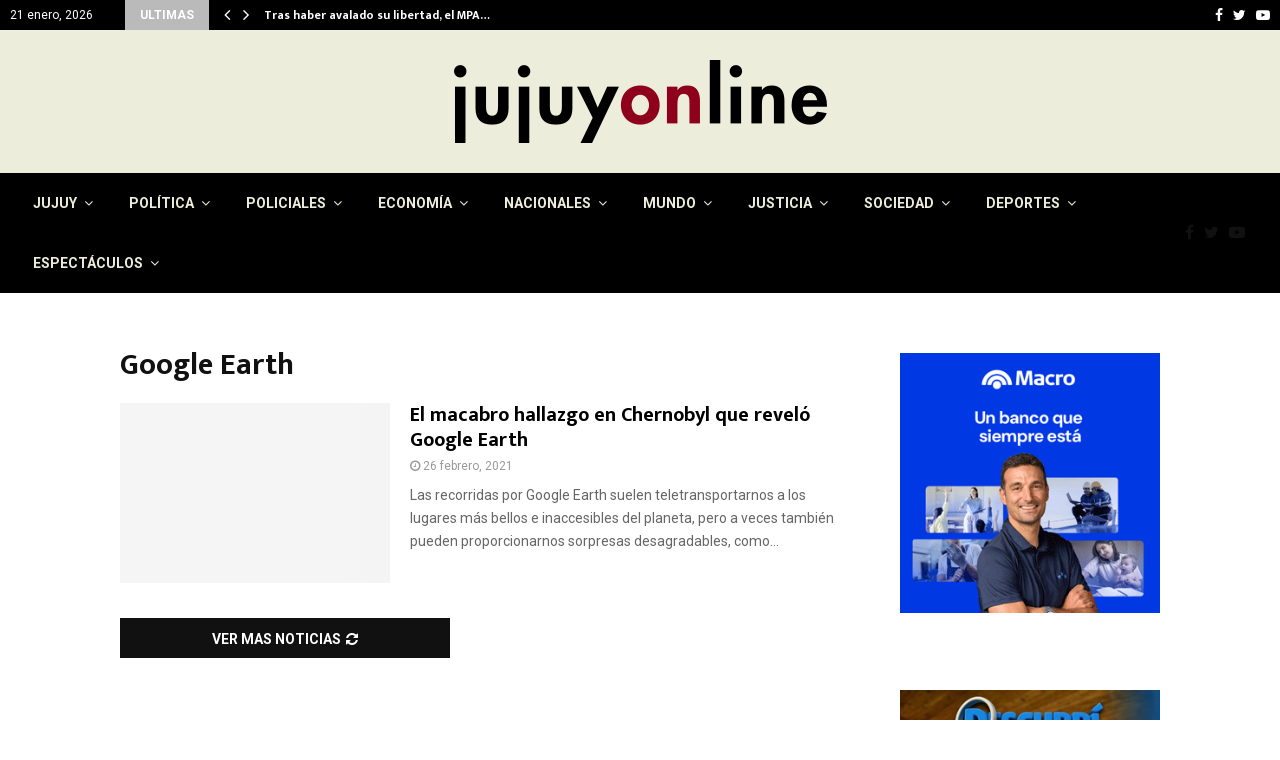

--- FILE ---
content_type: text/html; charset=UTF-8
request_url: https://jujuyonlinenoticias.com.ar/tag/google-earth/
body_size: 23027
content:
<!DOCTYPE html>
<html lang="es" prefix="og: http://ogp.me/ns#">
<head>
	<!-- Google tag (gtag.js) --> 
	<script async src="https://www.googletagmanager.com/gtag/js?id=G-201RPW6HJQ"></script>
<script>   window.dataLayer = window.dataLayer || [];   function gtag(){dataLayer.push(arguments);}   gtag('js', new Date());   gtag('config', 'G-201RPW6HJQ'); 
</script>
	<meta charset="UTF-8">
		<meta name="viewport" content="width=device-width, initial-scale=1">
		<link rel="profile" href="https://gmpg.org/xfn/11">
	<meta name='robots' content='index, follow, max-image-preview:large, max-snippet:-1, max-video-preview:-1' />
	<style>img:is([sizes="auto" i], [sizes^="auto," i]) { contain-intrinsic-size: 3000px 1500px }</style>
	<meta property="og:locale" content="es_ES" />
<meta property="og:type" content="object" />
<meta property="og:title" content="Google Earth" />
<meta property="og:url" content="https://jujuyonlinenoticias.com.ar/tag/google-earth/" />
<meta property="og:site_name" content="Jujuy OnLine Noticias" />
<meta property="og:image:width" content="879" />
<meta property="og:image:height" content="586" />

	<!-- This site is optimized with the Yoast SEO plugin v26.5 - https://yoast.com/wordpress/plugins/seo/ -->
	<title>Google Earth Archives - Jujuy OnLine Noticias</title>
	<link rel="canonical" href="https://jujuyonlinenoticias.com.ar/tag/google-earth/" />
	<meta property="og:locale" content="es_ES" />
	<meta property="og:type" content="article" />
	<meta property="og:title" content="Google Earth Archives - Jujuy OnLine Noticias" />
	<meta property="og:url" content="https://jujuyonlinenoticias.com.ar/tag/google-earth/" />
	<meta property="og:site_name" content="Jujuy OnLine Noticias" />
	<meta name="twitter:card" content="summary_large_image" />
	<meta name="twitter:site" content="@peponila" />
	<script type="application/ld+json" class="yoast-schema-graph">{"@context":"https://schema.org","@graph":[{"@type":"CollectionPage","@id":"https://jujuyonlinenoticias.com.ar/tag/google-earth/","url":"https://jujuyonlinenoticias.com.ar/tag/google-earth/","name":"Google Earth Archives - Jujuy OnLine Noticias","isPartOf":{"@id":"https://jujuyonlinenoticias.com.ar/#website"},"primaryImageOfPage":{"@id":"https://jujuyonlinenoticias.com.ar/tag/google-earth/#primaryimage"},"image":{"@id":"https://jujuyonlinenoticias.com.ar/tag/google-earth/#primaryimage"},"thumbnailUrl":"https://jujuyonlinenoticias.com.ar/wp-content/uploads/2021/02/chernobyl.jpg","breadcrumb":{"@id":"https://jujuyonlinenoticias.com.ar/tag/google-earth/#breadcrumb"},"inLanguage":"es"},{"@type":"ImageObject","inLanguage":"es","@id":"https://jujuyonlinenoticias.com.ar/tag/google-earth/#primaryimage","url":"https://jujuyonlinenoticias.com.ar/wp-content/uploads/2021/02/chernobyl.jpg","contentUrl":"https://jujuyonlinenoticias.com.ar/wp-content/uploads/2021/02/chernobyl.jpg","width":879,"height":586},{"@type":"BreadcrumbList","@id":"https://jujuyonlinenoticias.com.ar/tag/google-earth/#breadcrumb","itemListElement":[{"@type":"ListItem","position":1,"name":"Home","item":"https://jujuyonlinenoticias.com.ar/"},{"@type":"ListItem","position":2,"name":"Google Earth"}]},{"@type":"WebSite","@id":"https://jujuyonlinenoticias.com.ar/#website","url":"https://jujuyonlinenoticias.com.ar/","name":"Jujuy OnLine Noticias","description":"Diario","publisher":{"@id":"https://jujuyonlinenoticias.com.ar/#organization"},"potentialAction":[{"@type":"SearchAction","target":{"@type":"EntryPoint","urlTemplate":"https://jujuyonlinenoticias.com.ar/?s={search_term_string}"},"query-input":{"@type":"PropertyValueSpecification","valueRequired":true,"valueName":"search_term_string"}}],"inLanguage":"es"},{"@type":"Organization","@id":"https://jujuyonlinenoticias.com.ar/#organization","name":"JujuyOnLineNoticias","url":"https://jujuyonlinenoticias.com.ar/","logo":{"@type":"ImageObject","inLanguage":"es","@id":"https://jujuyonlinenoticias.com.ar/#/schema/logo/image/","url":"https://jujuyonlinenoticias.com.ar/wp-content/uploads/2020/03/logodejujuy.png","contentUrl":"https://jujuyonlinenoticias.com.ar/wp-content/uploads/2020/03/logodejujuy.png","width":373,"height":83,"caption":"JujuyOnLineNoticias"},"image":{"@id":"https://jujuyonlinenoticias.com.ar/#/schema/logo/image/"},"sameAs":["https://x.com/peponila"]}]}</script>
	<!-- / Yoast SEO plugin. -->


<link rel='dns-prefetch' href='//www.googletagmanager.com' />
<link rel='dns-prefetch' href='//fonts.googleapis.com' />
<link rel="alternate" type="application/rss+xml" title="Jujuy OnLine Noticias &raquo; Feed" href="https://jujuyonlinenoticias.com.ar/feed/" />
<link rel="alternate" type="application/rss+xml" title="Jujuy OnLine Noticias &raquo; Feed de los comentarios" href="https://jujuyonlinenoticias.com.ar/comments/feed/" />
<link rel="alternate" type="application/rss+xml" title="Jujuy OnLine Noticias &raquo; Etiqueta Google Earth del feed" href="https://jujuyonlinenoticias.com.ar/tag/google-earth/feed/" />
<script type="text/javascript">
/* <![CDATA[ */
window._wpemojiSettings = {"baseUrl":"https:\/\/s.w.org\/images\/core\/emoji\/15.0.3\/72x72\/","ext":".png","svgUrl":"https:\/\/s.w.org\/images\/core\/emoji\/15.0.3\/svg\/","svgExt":".svg","source":{"concatemoji":"https:\/\/jujuyonlinenoticias.com.ar\/wp-includes\/js\/wp-emoji-release.min.js?ver=6.7.4"}};
/*! This file is auto-generated */
!function(i,n){var o,s,e;function c(e){try{var t={supportTests:e,timestamp:(new Date).valueOf()};sessionStorage.setItem(o,JSON.stringify(t))}catch(e){}}function p(e,t,n){e.clearRect(0,0,e.canvas.width,e.canvas.height),e.fillText(t,0,0);var t=new Uint32Array(e.getImageData(0,0,e.canvas.width,e.canvas.height).data),r=(e.clearRect(0,0,e.canvas.width,e.canvas.height),e.fillText(n,0,0),new Uint32Array(e.getImageData(0,0,e.canvas.width,e.canvas.height).data));return t.every(function(e,t){return e===r[t]})}function u(e,t,n){switch(t){case"flag":return n(e,"\ud83c\udff3\ufe0f\u200d\u26a7\ufe0f","\ud83c\udff3\ufe0f\u200b\u26a7\ufe0f")?!1:!n(e,"\ud83c\uddfa\ud83c\uddf3","\ud83c\uddfa\u200b\ud83c\uddf3")&&!n(e,"\ud83c\udff4\udb40\udc67\udb40\udc62\udb40\udc65\udb40\udc6e\udb40\udc67\udb40\udc7f","\ud83c\udff4\u200b\udb40\udc67\u200b\udb40\udc62\u200b\udb40\udc65\u200b\udb40\udc6e\u200b\udb40\udc67\u200b\udb40\udc7f");case"emoji":return!n(e,"\ud83d\udc26\u200d\u2b1b","\ud83d\udc26\u200b\u2b1b")}return!1}function f(e,t,n){var r="undefined"!=typeof WorkerGlobalScope&&self instanceof WorkerGlobalScope?new OffscreenCanvas(300,150):i.createElement("canvas"),a=r.getContext("2d",{willReadFrequently:!0}),o=(a.textBaseline="top",a.font="600 32px Arial",{});return e.forEach(function(e){o[e]=t(a,e,n)}),o}function t(e){var t=i.createElement("script");t.src=e,t.defer=!0,i.head.appendChild(t)}"undefined"!=typeof Promise&&(o="wpEmojiSettingsSupports",s=["flag","emoji"],n.supports={everything:!0,everythingExceptFlag:!0},e=new Promise(function(e){i.addEventListener("DOMContentLoaded",e,{once:!0})}),new Promise(function(t){var n=function(){try{var e=JSON.parse(sessionStorage.getItem(o));if("object"==typeof e&&"number"==typeof e.timestamp&&(new Date).valueOf()<e.timestamp+604800&&"object"==typeof e.supportTests)return e.supportTests}catch(e){}return null}();if(!n){if("undefined"!=typeof Worker&&"undefined"!=typeof OffscreenCanvas&&"undefined"!=typeof URL&&URL.createObjectURL&&"undefined"!=typeof Blob)try{var e="postMessage("+f.toString()+"("+[JSON.stringify(s),u.toString(),p.toString()].join(",")+"));",r=new Blob([e],{type:"text/javascript"}),a=new Worker(URL.createObjectURL(r),{name:"wpTestEmojiSupports"});return void(a.onmessage=function(e){c(n=e.data),a.terminate(),t(n)})}catch(e){}c(n=f(s,u,p))}t(n)}).then(function(e){for(var t in e)n.supports[t]=e[t],n.supports.everything=n.supports.everything&&n.supports[t],"flag"!==t&&(n.supports.everythingExceptFlag=n.supports.everythingExceptFlag&&n.supports[t]);n.supports.everythingExceptFlag=n.supports.everythingExceptFlag&&!n.supports.flag,n.DOMReady=!1,n.readyCallback=function(){n.DOMReady=!0}}).then(function(){return e}).then(function(){var e;n.supports.everything||(n.readyCallback(),(e=n.source||{}).concatemoji?t(e.concatemoji):e.wpemoji&&e.twemoji&&(t(e.twemoji),t(e.wpemoji)))}))}((window,document),window._wpemojiSettings);
/* ]]> */
</script>
<style id='wp-emoji-styles-inline-css' type='text/css'>

	img.wp-smiley, img.emoji {
		display: inline !important;
		border: none !important;
		box-shadow: none !important;
		height: 1em !important;
		width: 1em !important;
		margin: 0 0.07em !important;
		vertical-align: -0.1em !important;
		background: none !important;
		padding: 0 !important;
	}
</style>
<link rel='stylesheet' id='wp-block-library-css' href='https://jujuyonlinenoticias.com.ar/wp-includes/css/dist/block-library/style.min.css?ver=6.7.4' type='text/css' media='all' />
<style id='wp-block-library-theme-inline-css' type='text/css'>
.wp-block-audio :where(figcaption){color:#555;font-size:13px;text-align:center}.is-dark-theme .wp-block-audio :where(figcaption){color:#ffffffa6}.wp-block-audio{margin:0 0 1em}.wp-block-code{border:1px solid #ccc;border-radius:4px;font-family:Menlo,Consolas,monaco,monospace;padding:.8em 1em}.wp-block-embed :where(figcaption){color:#555;font-size:13px;text-align:center}.is-dark-theme .wp-block-embed :where(figcaption){color:#ffffffa6}.wp-block-embed{margin:0 0 1em}.blocks-gallery-caption{color:#555;font-size:13px;text-align:center}.is-dark-theme .blocks-gallery-caption{color:#ffffffa6}:root :where(.wp-block-image figcaption){color:#555;font-size:13px;text-align:center}.is-dark-theme :root :where(.wp-block-image figcaption){color:#ffffffa6}.wp-block-image{margin:0 0 1em}.wp-block-pullquote{border-bottom:4px solid;border-top:4px solid;color:currentColor;margin-bottom:1.75em}.wp-block-pullquote cite,.wp-block-pullquote footer,.wp-block-pullquote__citation{color:currentColor;font-size:.8125em;font-style:normal;text-transform:uppercase}.wp-block-quote{border-left:.25em solid;margin:0 0 1.75em;padding-left:1em}.wp-block-quote cite,.wp-block-quote footer{color:currentColor;font-size:.8125em;font-style:normal;position:relative}.wp-block-quote:where(.has-text-align-right){border-left:none;border-right:.25em solid;padding-left:0;padding-right:1em}.wp-block-quote:where(.has-text-align-center){border:none;padding-left:0}.wp-block-quote.is-large,.wp-block-quote.is-style-large,.wp-block-quote:where(.is-style-plain){border:none}.wp-block-search .wp-block-search__label{font-weight:700}.wp-block-search__button{border:1px solid #ccc;padding:.375em .625em}:where(.wp-block-group.has-background){padding:1.25em 2.375em}.wp-block-separator.has-css-opacity{opacity:.4}.wp-block-separator{border:none;border-bottom:2px solid;margin-left:auto;margin-right:auto}.wp-block-separator.has-alpha-channel-opacity{opacity:1}.wp-block-separator:not(.is-style-wide):not(.is-style-dots){width:100px}.wp-block-separator.has-background:not(.is-style-dots){border-bottom:none;height:1px}.wp-block-separator.has-background:not(.is-style-wide):not(.is-style-dots){height:2px}.wp-block-table{margin:0 0 1em}.wp-block-table td,.wp-block-table th{word-break:normal}.wp-block-table :where(figcaption){color:#555;font-size:13px;text-align:center}.is-dark-theme .wp-block-table :where(figcaption){color:#ffffffa6}.wp-block-video :where(figcaption){color:#555;font-size:13px;text-align:center}.is-dark-theme .wp-block-video :where(figcaption){color:#ffffffa6}.wp-block-video{margin:0 0 1em}:root :where(.wp-block-template-part.has-background){margin-bottom:0;margin-top:0;padding:1.25em 2.375em}
</style>
<style id='classic-theme-styles-inline-css' type='text/css'>
/*! This file is auto-generated */
.wp-block-button__link{color:#fff;background-color:#32373c;border-radius:9999px;box-shadow:none;text-decoration:none;padding:calc(.667em + 2px) calc(1.333em + 2px);font-size:1.125em}.wp-block-file__button{background:#32373c;color:#fff;text-decoration:none}
</style>
<style id='global-styles-inline-css' type='text/css'>
:root{--wp--preset--aspect-ratio--square: 1;--wp--preset--aspect-ratio--4-3: 4/3;--wp--preset--aspect-ratio--3-4: 3/4;--wp--preset--aspect-ratio--3-2: 3/2;--wp--preset--aspect-ratio--2-3: 2/3;--wp--preset--aspect-ratio--16-9: 16/9;--wp--preset--aspect-ratio--9-16: 9/16;--wp--preset--color--black: #000000;--wp--preset--color--cyan-bluish-gray: #abb8c3;--wp--preset--color--white: #ffffff;--wp--preset--color--pale-pink: #f78da7;--wp--preset--color--vivid-red: #cf2e2e;--wp--preset--color--luminous-vivid-orange: #ff6900;--wp--preset--color--luminous-vivid-amber: #fcb900;--wp--preset--color--light-green-cyan: #7bdcb5;--wp--preset--color--vivid-green-cyan: #00d084;--wp--preset--color--pale-cyan-blue: #8ed1fc;--wp--preset--color--vivid-cyan-blue: #0693e3;--wp--preset--color--vivid-purple: #9b51e0;--wp--preset--gradient--vivid-cyan-blue-to-vivid-purple: linear-gradient(135deg,rgba(6,147,227,1) 0%,rgb(155,81,224) 100%);--wp--preset--gradient--light-green-cyan-to-vivid-green-cyan: linear-gradient(135deg,rgb(122,220,180) 0%,rgb(0,208,130) 100%);--wp--preset--gradient--luminous-vivid-amber-to-luminous-vivid-orange: linear-gradient(135deg,rgba(252,185,0,1) 0%,rgba(255,105,0,1) 100%);--wp--preset--gradient--luminous-vivid-orange-to-vivid-red: linear-gradient(135deg,rgba(255,105,0,1) 0%,rgb(207,46,46) 100%);--wp--preset--gradient--very-light-gray-to-cyan-bluish-gray: linear-gradient(135deg,rgb(238,238,238) 0%,rgb(169,184,195) 100%);--wp--preset--gradient--cool-to-warm-spectrum: linear-gradient(135deg,rgb(74,234,220) 0%,rgb(151,120,209) 20%,rgb(207,42,186) 40%,rgb(238,44,130) 60%,rgb(251,105,98) 80%,rgb(254,248,76) 100%);--wp--preset--gradient--blush-light-purple: linear-gradient(135deg,rgb(255,206,236) 0%,rgb(152,150,240) 100%);--wp--preset--gradient--blush-bordeaux: linear-gradient(135deg,rgb(254,205,165) 0%,rgb(254,45,45) 50%,rgb(107,0,62) 100%);--wp--preset--gradient--luminous-dusk: linear-gradient(135deg,rgb(255,203,112) 0%,rgb(199,81,192) 50%,rgb(65,88,208) 100%);--wp--preset--gradient--pale-ocean: linear-gradient(135deg,rgb(255,245,203) 0%,rgb(182,227,212) 50%,rgb(51,167,181) 100%);--wp--preset--gradient--electric-grass: linear-gradient(135deg,rgb(202,248,128) 0%,rgb(113,206,126) 100%);--wp--preset--gradient--midnight: linear-gradient(135deg,rgb(2,3,129) 0%,rgb(40,116,252) 100%);--wp--preset--font-size--small: 14px;--wp--preset--font-size--medium: 20px;--wp--preset--font-size--large: 32px;--wp--preset--font-size--x-large: 42px;--wp--preset--font-size--normal: 16px;--wp--preset--font-size--huge: 42px;--wp--preset--spacing--20: 0.44rem;--wp--preset--spacing--30: 0.67rem;--wp--preset--spacing--40: 1rem;--wp--preset--spacing--50: 1.5rem;--wp--preset--spacing--60: 2.25rem;--wp--preset--spacing--70: 3.38rem;--wp--preset--spacing--80: 5.06rem;--wp--preset--shadow--natural: 6px 6px 9px rgba(0, 0, 0, 0.2);--wp--preset--shadow--deep: 12px 12px 50px rgba(0, 0, 0, 0.4);--wp--preset--shadow--sharp: 6px 6px 0px rgba(0, 0, 0, 0.2);--wp--preset--shadow--outlined: 6px 6px 0px -3px rgba(255, 255, 255, 1), 6px 6px rgba(0, 0, 0, 1);--wp--preset--shadow--crisp: 6px 6px 0px rgba(0, 0, 0, 1);}:where(.is-layout-flex){gap: 0.5em;}:where(.is-layout-grid){gap: 0.5em;}body .is-layout-flex{display: flex;}.is-layout-flex{flex-wrap: wrap;align-items: center;}.is-layout-flex > :is(*, div){margin: 0;}body .is-layout-grid{display: grid;}.is-layout-grid > :is(*, div){margin: 0;}:where(.wp-block-columns.is-layout-flex){gap: 2em;}:where(.wp-block-columns.is-layout-grid){gap: 2em;}:where(.wp-block-post-template.is-layout-flex){gap: 1.25em;}:where(.wp-block-post-template.is-layout-grid){gap: 1.25em;}.has-black-color{color: var(--wp--preset--color--black) !important;}.has-cyan-bluish-gray-color{color: var(--wp--preset--color--cyan-bluish-gray) !important;}.has-white-color{color: var(--wp--preset--color--white) !important;}.has-pale-pink-color{color: var(--wp--preset--color--pale-pink) !important;}.has-vivid-red-color{color: var(--wp--preset--color--vivid-red) !important;}.has-luminous-vivid-orange-color{color: var(--wp--preset--color--luminous-vivid-orange) !important;}.has-luminous-vivid-amber-color{color: var(--wp--preset--color--luminous-vivid-amber) !important;}.has-light-green-cyan-color{color: var(--wp--preset--color--light-green-cyan) !important;}.has-vivid-green-cyan-color{color: var(--wp--preset--color--vivid-green-cyan) !important;}.has-pale-cyan-blue-color{color: var(--wp--preset--color--pale-cyan-blue) !important;}.has-vivid-cyan-blue-color{color: var(--wp--preset--color--vivid-cyan-blue) !important;}.has-vivid-purple-color{color: var(--wp--preset--color--vivid-purple) !important;}.has-black-background-color{background-color: var(--wp--preset--color--black) !important;}.has-cyan-bluish-gray-background-color{background-color: var(--wp--preset--color--cyan-bluish-gray) !important;}.has-white-background-color{background-color: var(--wp--preset--color--white) !important;}.has-pale-pink-background-color{background-color: var(--wp--preset--color--pale-pink) !important;}.has-vivid-red-background-color{background-color: var(--wp--preset--color--vivid-red) !important;}.has-luminous-vivid-orange-background-color{background-color: var(--wp--preset--color--luminous-vivid-orange) !important;}.has-luminous-vivid-amber-background-color{background-color: var(--wp--preset--color--luminous-vivid-amber) !important;}.has-light-green-cyan-background-color{background-color: var(--wp--preset--color--light-green-cyan) !important;}.has-vivid-green-cyan-background-color{background-color: var(--wp--preset--color--vivid-green-cyan) !important;}.has-pale-cyan-blue-background-color{background-color: var(--wp--preset--color--pale-cyan-blue) !important;}.has-vivid-cyan-blue-background-color{background-color: var(--wp--preset--color--vivid-cyan-blue) !important;}.has-vivid-purple-background-color{background-color: var(--wp--preset--color--vivid-purple) !important;}.has-black-border-color{border-color: var(--wp--preset--color--black) !important;}.has-cyan-bluish-gray-border-color{border-color: var(--wp--preset--color--cyan-bluish-gray) !important;}.has-white-border-color{border-color: var(--wp--preset--color--white) !important;}.has-pale-pink-border-color{border-color: var(--wp--preset--color--pale-pink) !important;}.has-vivid-red-border-color{border-color: var(--wp--preset--color--vivid-red) !important;}.has-luminous-vivid-orange-border-color{border-color: var(--wp--preset--color--luminous-vivid-orange) !important;}.has-luminous-vivid-amber-border-color{border-color: var(--wp--preset--color--luminous-vivid-amber) !important;}.has-light-green-cyan-border-color{border-color: var(--wp--preset--color--light-green-cyan) !important;}.has-vivid-green-cyan-border-color{border-color: var(--wp--preset--color--vivid-green-cyan) !important;}.has-pale-cyan-blue-border-color{border-color: var(--wp--preset--color--pale-cyan-blue) !important;}.has-vivid-cyan-blue-border-color{border-color: var(--wp--preset--color--vivid-cyan-blue) !important;}.has-vivid-purple-border-color{border-color: var(--wp--preset--color--vivid-purple) !important;}.has-vivid-cyan-blue-to-vivid-purple-gradient-background{background: var(--wp--preset--gradient--vivid-cyan-blue-to-vivid-purple) !important;}.has-light-green-cyan-to-vivid-green-cyan-gradient-background{background: var(--wp--preset--gradient--light-green-cyan-to-vivid-green-cyan) !important;}.has-luminous-vivid-amber-to-luminous-vivid-orange-gradient-background{background: var(--wp--preset--gradient--luminous-vivid-amber-to-luminous-vivid-orange) !important;}.has-luminous-vivid-orange-to-vivid-red-gradient-background{background: var(--wp--preset--gradient--luminous-vivid-orange-to-vivid-red) !important;}.has-very-light-gray-to-cyan-bluish-gray-gradient-background{background: var(--wp--preset--gradient--very-light-gray-to-cyan-bluish-gray) !important;}.has-cool-to-warm-spectrum-gradient-background{background: var(--wp--preset--gradient--cool-to-warm-spectrum) !important;}.has-blush-light-purple-gradient-background{background: var(--wp--preset--gradient--blush-light-purple) !important;}.has-blush-bordeaux-gradient-background{background: var(--wp--preset--gradient--blush-bordeaux) !important;}.has-luminous-dusk-gradient-background{background: var(--wp--preset--gradient--luminous-dusk) !important;}.has-pale-ocean-gradient-background{background: var(--wp--preset--gradient--pale-ocean) !important;}.has-electric-grass-gradient-background{background: var(--wp--preset--gradient--electric-grass) !important;}.has-midnight-gradient-background{background: var(--wp--preset--gradient--midnight) !important;}.has-small-font-size{font-size: var(--wp--preset--font-size--small) !important;}.has-medium-font-size{font-size: var(--wp--preset--font-size--medium) !important;}.has-large-font-size{font-size: var(--wp--preset--font-size--large) !important;}.has-x-large-font-size{font-size: var(--wp--preset--font-size--x-large) !important;}
:where(.wp-block-post-template.is-layout-flex){gap: 1.25em;}:where(.wp-block-post-template.is-layout-grid){gap: 1.25em;}
:where(.wp-block-columns.is-layout-flex){gap: 2em;}:where(.wp-block-columns.is-layout-grid){gap: 2em;}
:root :where(.wp-block-pullquote){font-size: 1.5em;line-height: 1.6;}
</style>
<link rel='stylesheet' id='pencisc-css' href='https://jujuyonlinenoticias.com.ar/wp-content/plugins/penci-framework/assets/css/single-shortcode.css?ver=6.7.4' type='text/css' media='all' />
<link rel='stylesheet' id='penci-font-awesome-css' href='https://jujuyonlinenoticias.com.ar/wp-content/themes/pennews/css/font-awesome.min.css?ver=4.5.2' type='text/css' media='all' />
<link rel='stylesheet' id='penci-fonts-css' href='//fonts.googleapis.com/css?family=Roboto%3A300%2C300italic%2C400%2C400italic%2C500%2C500italic%2C700%2C700italic%2C800%2C800italic%7CMukta+Vaani%3A300%2C300italic%2C400%2C400italic%2C500%2C500italic%2C700%2C700italic%2C800%2C800italic%7COswald%3A300%2C300italic%2C400%2C400italic%2C500%2C500italic%2C700%2C700italic%2C800%2C800italic%7CTeko%3A300%2C300italic%2C400%2C400italic%2C500%2C500italic%2C700%2C700italic%2C800%2C800italic%3A300%2C300italic%2C400%2C400italic%2C500%2C500italic%2C700%2C700italic%2C800%2C800italic%26subset%3Dcyrillic%2Ccyrillic-ext%2Cgreek%2Cgreek-ext%2Clatin-ext' type='text/css' media='all' />
<link rel='stylesheet' id='penci-style-css' href='https://jujuyonlinenoticias.com.ar/wp-content/themes/pennews/style.css?ver=6.6.8' type='text/css' media='all' />
<style id='penci-style-inline-css' type='text/css'>
.penci-block-vc.style-title-13:not(.footer-widget).style-title-center .penci-block-heading {border-right: 10px solid transparent; border-left: 10px solid transparent; }.site-branding h1, .site-branding h2 {margin: 0;}.penci-schema-markup { display: none !important; }.penci-entry-media .twitter-video { max-width: none !important; margin: 0 !important; }.penci-entry-media .fb-video { margin-bottom: 0; }.penci-entry-media .post-format-meta > iframe { vertical-align: top; }.penci-single-style-6 .penci-entry-media-top.penci-video-format-dailymotion:after, .penci-single-style-6 .penci-entry-media-top.penci-video-format-facebook:after, .penci-single-style-6 .penci-entry-media-top.penci-video-format-vimeo:after, .penci-single-style-6 .penci-entry-media-top.penci-video-format-twitter:after, .penci-single-style-7 .penci-entry-media-top.penci-video-format-dailymotion:after, .penci-single-style-7 .penci-entry-media-top.penci-video-format-facebook:after, .penci-single-style-7 .penci-entry-media-top.penci-video-format-vimeo:after, .penci-single-style-7 .penci-entry-media-top.penci-video-format-twitter:after { content: none; } .penci-single-style-5 .penci-entry-media.penci-video-format-dailymotion:after, .penci-single-style-5 .penci-entry-media.penci-video-format-facebook:after, .penci-single-style-5 .penci-entry-media.penci-video-format-vimeo:after, .penci-single-style-5 .penci-entry-media.penci-video-format-twitter:after { content: none; }@media screen and (max-width: 960px) { .penci-insta-thumb ul.thumbnails.penci_col_5 li, .penci-insta-thumb ul.thumbnails.penci_col_6 li { width: 33.33% !important; } .penci-insta-thumb ul.thumbnails.penci_col_7 li, .penci-insta-thumb ul.thumbnails.penci_col_8 li, .penci-insta-thumb ul.thumbnails.penci_col_9 li, .penci-insta-thumb ul.thumbnails.penci_col_10 li { width: 25% !important; } }.site-header.header--s12 .penci-menu-toggle-wapper,.site-header.header--s12 .header__social-search { flex: 1; }.site-header.header--s5 .site-branding {  padding-right: 0;margin-right: 40px; }.penci-block_37 .penci_post-meta { padding-top: 8px; }.penci-block_37 .penci-post-excerpt + .penci_post-meta { padding-top: 0; }.penci-hide-text-votes { display: none; }.penci-usewr-review {  border-top: 1px solid #ececec; }.penci-review-score {top: 5px; position: relative; }.penci-social-counter.penci-social-counter--style-3 .penci-social__empty a, .penci-social-counter.penci-social-counter--style-4 .penci-social__empty a, .penci-social-counter.penci-social-counter--style-5 .penci-social__empty a, .penci-social-counter.penci-social-counter--style-6 .penci-social__empty a { display: flex; justify-content: center; align-items: center; }.penci-block-error { padding: 0 20px 20px; }@media screen and (min-width: 1240px){ .penci_dis_padding_bw .penci-content-main.penci-col-4:nth-child(3n+2) { padding-right: 15px; padding-left: 15px; }}.bos_searchbox_widget_class.penci-vc-column-1 #flexi_searchbox #b_searchboxInc .b_submitButton_wrapper{ padding-top: 10px; padding-bottom: 10px; }.mfp-image-holder .mfp-close, .mfp-iframe-holder .mfp-close { background: transparent; border-color: transparent; }.penci_dis_padding_bw .penci-block-vc.style-title-11:not(.footer-widget) .penci-block__title a,
		.penci_dis_padding_bw .penci-block-vc.style-title-11:not(.footer-widget) .penci-block__title span, 
		.penci_dis_padding_bw .penci-block-vc.style-title-11:not(.footer-widget) .penci-subcat-filter, 
		.penci_dis_padding_bw .penci-block-vc.style-title-11:not(.footer-widget) .penci-slider-nav{ background-color:#ffffff; }.buy-button{ background-color:#bababa !important; }.penci-menuhbg-toggle:hover .lines-button:after,.penci-menuhbg-toggle:hover .penci-lines:before,.penci-menuhbg-toggle:hover .penci-lines:after.penci-login-container a,.penci_list_shortcode li:before,.footer__sidebars .penci-block-vc .penci__post-title a:hover,.penci-viewall-results a:hover,.post-entry .penci-portfolio-filter ul li.active a, .penci-portfolio-filter ul li.active a,.penci-ajax-search-results-wrapper .penci__post-title a:hover{ color: #bababa; }.penci-tweets-widget-content .icon-tweets,.penci-tweets-widget-content .tweet-intents a,.penci-tweets-widget-content .tweet-intents span:after,.woocommerce .star-rating span,.woocommerce .comment-form p.stars a:hover,.woocommerce div.product .woocommerce-tabs ul.tabs li a:hover,.penci-subcat-list .flexMenu-viewMore:hover a, .penci-subcat-list .flexMenu-viewMore:focus a,.penci-subcat-list .flexMenu-viewMore .flexMenu-popup .penci-subcat-item a:hover,.penci-owl-carousel-style .owl-dot.active span, .penci-owl-carousel-style .owl-dot:hover span,.penci-owl-carousel-slider .owl-dot.active span,.penci-owl-carousel-slider .owl-dot:hover span{ color: #bababa; }.penci-owl-carousel-slider .owl-dot.active span,.penci-owl-carousel-slider .owl-dot:hover span{ background-color: #bababa; }blockquote, q,.penci-post-pagination a:hover,a:hover,.penci-entry-meta a:hover,.penci-portfolio-below_img .inner-item-portfolio .portfolio-desc a:hover h3,.main-navigation.penci_disable_padding_menu > ul:not(.children) > li:hover > a,.main-navigation.penci_disable_padding_menu > ul:not(.children) > li:active > a,.main-navigation.penci_disable_padding_menu > ul:not(.children) > li.current-menu-item > a,.main-navigation.penci_disable_padding_menu > ul:not(.children) > li.current-menu-ancestor > a,.main-navigation.penci_disable_padding_menu > ul:not(.children) > li.current-category-ancestor > a,.site-header.header--s11 .main-navigation.penci_enable_line_menu .menu > li:hover > a,.site-header.header--s11 .main-navigation.penci_enable_line_menu .menu > li:active > a,.site-header.header--s11 .main-navigation.penci_enable_line_menu .menu > li.current-menu-item > a,.main-navigation.penci_disable_padding_menu ul.menu > li > a:hover,.main-navigation ul li:hover > a,.main-navigation ul li:active > a,.main-navigation li.current-menu-item > a,#site-navigation .penci-megamenu .penci-mega-child-categories a.cat-active,#site-navigation .penci-megamenu .penci-content-megamenu .penci-mega-latest-posts .penci-mega-post a:not(.mega-cat-name):hover,.penci-post-pagination h5 a:hover{ color: #bababa; }.penci-menu-hbg .primary-menu-mobile li a:hover,.penci-menu-hbg .primary-menu-mobile li.toggled-on > a,.penci-menu-hbg .primary-menu-mobile li.toggled-on > .dropdown-toggle,.penci-menu-hbg .primary-menu-mobile li.current-menu-item > a,.penci-menu-hbg .primary-menu-mobile li.current-menu-item > .dropdown-toggle,.mobile-sidebar .primary-menu-mobile li a:hover,.mobile-sidebar .primary-menu-mobile li.toggled-on-first > a,.mobile-sidebar .primary-menu-mobile li.toggled-on > a,.mobile-sidebar .primary-menu-mobile li.toggled-on > .dropdown-toggle,.mobile-sidebar .primary-menu-mobile li.current-menu-item > a,.mobile-sidebar .primary-menu-mobile li.current-menu-item > .dropdown-toggle,.mobile-sidebar #sidebar-nav-logo a,.mobile-sidebar #sidebar-nav-logo a:hover.mobile-sidebar #sidebar-nav-logo:before,.penci-recipe-heading a.penci-recipe-print,.widget a:hover,.widget.widget_recent_entries li a:hover, .widget.widget_recent_comments li a:hover, .widget.widget_meta li a:hover,.penci-topbar a:hover,.penci-topbar ul li:hover,.penci-topbar ul li a:hover,.penci-topbar ul.menu li ul.sub-menu li a:hover,.site-branding a, .site-branding .site-title{ color: #bababa; }.penci-viewall-results a:hover,.penci-ajax-search-results-wrapper .penci__post-title a:hover,.header__search_dis_bg .search-click:hover,.header__social-media a:hover,.penci-login-container .link-bottom a,.error404 .page-content a,.penci-no-results .search-form .search-submit:hover,.error404 .page-content .search-form .search-submit:hover,.penci_breadcrumbs a:hover, .penci_breadcrumbs a:hover span,.penci-archive .entry-meta a:hover,.penci-caption-above-img .wp-caption a:hover,.penci-author-content .author-social:hover,.entry-content a,.comment-content a,.penci-page-style-5 .penci-active-thumb .penci-entry-meta a:hover,.penci-single-style-5 .penci-active-thumb .penci-entry-meta a:hover{ color: #bababa; }blockquote:not(.wp-block-quote).style-2:before{ background-color: transparent; }blockquote.style-2:before,blockquote:not(.wp-block-quote),blockquote.style-2 cite, blockquote.style-2 .author,blockquote.style-3 cite, blockquote.style-3 .author,.woocommerce ul.products li.product .price,.woocommerce ul.products li.product .price ins,.woocommerce div.product p.price ins,.woocommerce div.product span.price ins, .woocommerce div.product p.price, .woocommerce div.product span.price,.woocommerce div.product .entry-summary div[itemprop="description"] blockquote:before, .woocommerce div.product .woocommerce-tabs #tab-description blockquote:before,.woocommerce-product-details__short-description blockquote:before,.woocommerce div.product .entry-summary div[itemprop="description"] blockquote cite, .woocommerce div.product .entry-summary div[itemprop="description"] blockquote .author,.woocommerce div.product .woocommerce-tabs #tab-description blockquote cite, .woocommerce div.product .woocommerce-tabs #tab-description blockquote .author,.woocommerce div.product .product_meta > span a:hover,.woocommerce div.product .woocommerce-tabs ul.tabs li.active{ color: #bababa; }.woocommerce #respond input#submit.alt.disabled:hover,.woocommerce #respond input#submit.alt:disabled:hover,.woocommerce #respond input#submit.alt:disabled[disabled]:hover,.woocommerce a.button.alt.disabled,.woocommerce a.button.alt.disabled:hover,.woocommerce a.button.alt:disabled,.woocommerce a.button.alt:disabled:hover,.woocommerce a.button.alt:disabled[disabled],.woocommerce a.button.alt:disabled[disabled]:hover,.woocommerce button.button.alt.disabled,.woocommerce button.button.alt.disabled:hover,.woocommerce button.button.alt:disabled,.woocommerce button.button.alt:disabled:hover,.woocommerce button.button.alt:disabled[disabled],.woocommerce button.button.alt:disabled[disabled]:hover,.woocommerce input.button.alt.disabled,.woocommerce input.button.alt.disabled:hover,.woocommerce input.button.alt:disabled,.woocommerce input.button.alt:disabled:hover,.woocommerce input.button.alt:disabled[disabled],.woocommerce input.button.alt:disabled[disabled]:hover{ background-color: #bababa; }.woocommerce ul.cart_list li .amount, .woocommerce ul.product_list_widget li .amount,.woocommerce table.shop_table td.product-name a:hover,.woocommerce-cart .cart-collaterals .cart_totals table td .amount,.woocommerce .woocommerce-info:before,.woocommerce form.checkout table.shop_table .order-total .amount,.post-entry .penci-portfolio-filter ul li a:hover,.post-entry .penci-portfolio-filter ul li.active a,.penci-portfolio-filter ul li a:hover,.penci-portfolio-filter ul li.active a,#bbpress-forums li.bbp-body ul.forum li.bbp-forum-info a:hover,#bbpress-forums li.bbp-body ul.topic li.bbp-topic-title a:hover,#bbpress-forums li.bbp-body ul.forum li.bbp-forum-info .bbp-forum-content a,#bbpress-forums li.bbp-body ul.topic p.bbp-topic-meta a,#bbpress-forums .bbp-breadcrumb a:hover, #bbpress-forums .bbp-breadcrumb .bbp-breadcrumb-current:hover,#bbpress-forums .bbp-forum-freshness a:hover,#bbpress-forums .bbp-topic-freshness a:hover{ color: #bababa; }.footer__bottom a,.footer__logo a, .footer__logo a:hover,.site-info a,.site-info a:hover,.sub-footer-menu li a:hover,.footer__sidebars a:hover,.penci-block-vc .social-buttons a:hover,.penci-inline-related-posts .penci_post-meta a:hover,.penci__general-meta .penci_post-meta a:hover,.penci-block_video.style-1 .penci_post-meta a:hover,.penci-block_video.style-7 .penci_post-meta a:hover,.penci-block-vc .penci-block__title a:hover,.penci-block-vc.style-title-2 .penci-block__title a:hover,.penci-block-vc.style-title-2:not(.footer-widget) .penci-block__title a:hover,.penci-block-vc.style-title-4 .penci-block__title a:hover,.penci-block-vc.style-title-4:not(.footer-widget) .penci-block__title a:hover,.penci-block-vc .penci-subcat-filter .penci-subcat-item a.active, .penci-block-vc .penci-subcat-filter .penci-subcat-item a:hover ,.penci-block_1 .penci_post-meta a:hover,.penci-inline-related-posts.penci-irp-type-grid .penci__post-title:hover{ color: #bababa; }.penci-block_10 .penci-posted-on a,.penci-block_10 .penci-block__title a:hover,.penci-block_10 .penci__post-title a:hover,.penci-block_26 .block26_first_item .penci__post-title:hover,.penci-block_30 .penci_post-meta a:hover,.penci-block_33 .block33_big_item .penci_post-meta a:hover,.penci-block_36 .penci-chart-text,.penci-block_video.style-1 .block_video_first_item.penci-title-ab-img .penci_post_content a:hover,.penci-block_video.style-1 .block_video_first_item.penci-title-ab-img .penci_post-meta a:hover,.penci-block_video.style-6 .penci__post-title:hover,.penci-block_video.style-7 .penci__post-title:hover,.penci-owl-featured-area.style-12 .penci-small_items h3 a:hover,.penci-owl-featured-area.style-12 .penci-small_items .penci-slider__meta a:hover ,.penci-owl-featured-area.style-12 .penci-small_items .owl-item.current h3 a,.penci-owl-featured-area.style-13 .penci-small_items h3 a:hover,.penci-owl-featured-area.style-13 .penci-small_items .penci-slider__meta a:hover,.penci-owl-featured-area.style-13 .penci-small_items .owl-item.current h3 a,.penci-owl-featured-area.style-14 .penci-small_items h3 a:hover,.penci-owl-featured-area.style-14 .penci-small_items .penci-slider__meta a:hover ,.penci-owl-featured-area.style-14 .penci-small_items .owl-item.current h3 a,.penci-owl-featured-area.style-17 h3 a:hover,.penci-owl-featured-area.style-17 .penci-slider__meta a:hover,.penci-fslider28-wrapper.penci-block-vc .penci-slider-nav a:hover,.penci-videos-playlist .penci-video-nav .penci-video-playlist-item .penci-video-play-icon,.penci-videos-playlist .penci-video-nav .penci-video-playlist-item.is-playing { color: #bababa; }.penci-block_video.style-7 .penci_post-meta a:hover,.penci-ajax-more.disable_bg_load_more .penci-ajax-more-button:hover, .penci-ajax-more.disable_bg_load_more .penci-block-ajax-more-button:hover{ color: #bababa; }.site-main #buddypress input[type=submit]:hover,.site-main #buddypress div.generic-button a:hover,.site-main #buddypress .comment-reply-link:hover,.site-main #buddypress a.button:hover,.site-main #buddypress a.button:focus,.site-main #buddypress ul.button-nav li a:hover,.site-main #buddypress ul.button-nav li.current a,.site-main #buddypress .dir-search input[type=submit]:hover, .site-main #buddypress .groups-members-search input[type=submit]:hover,.site-main #buddypress div.item-list-tabs ul li.selected a,.site-main #buddypress div.item-list-tabs ul li.current a,.site-main #buddypress div.item-list-tabs ul li a:hover{ border-color: #bababa;background-color: #bababa; }.site-main #buddypress table.notifications thead tr, .site-main #buddypress table.notifications-settings thead tr,.site-main #buddypress table.profile-settings thead tr, .site-main #buddypress table.profile-fields thead tr,.site-main #buddypress table.profile-settings thead tr, .site-main #buddypress table.profile-fields thead tr,.site-main #buddypress table.wp-profile-fields thead tr, .site-main #buddypress table.messages-notices thead tr,.site-main #buddypress table.forum thead tr{ border-color: #bababa;background-color: #bababa; }.site-main .bbp-pagination-links a:hover, .site-main .bbp-pagination-links span.current,#buddypress div.item-list-tabs:not(#subnav) ul li.selected a, #buddypress div.item-list-tabs:not(#subnav) ul li.current a, #buddypress div.item-list-tabs:not(#subnav) ul li a:hover,#buddypress ul.item-list li div.item-title a, #buddypress ul.item-list li h4 a,div.bbp-template-notice a,#bbpress-forums li.bbp-body ul.topic li.bbp-topic-title a,#bbpress-forums li.bbp-body .bbp-forums-list li,.site-main #buddypress .activity-header a:first-child, #buddypress .comment-meta a:first-child, #buddypress .acomment-meta a:first-child{ color: #bababa !important; }.single-tribe_events .tribe-events-schedule .tribe-events-cost{ color: #bababa; }.tribe-events-list .tribe-events-loop .tribe-event-featured,#tribe-events .tribe-events-button,#tribe-events .tribe-events-button:hover,#tribe_events_filters_wrapper input[type=submit],.tribe-events-button, .tribe-events-button.tribe-active:hover,.tribe-events-button.tribe-inactive,.tribe-events-button:hover,.tribe-events-calendar td.tribe-events-present div[id*=tribe-events-daynum-],.tribe-events-calendar td.tribe-events-present div[id*=tribe-events-daynum-]>a,#tribe-bar-form .tribe-bar-submit input[type=submit]:hover{ background-color: #bababa; }.woocommerce span.onsale,.show-search:after,select option:focus,.woocommerce .widget_shopping_cart p.buttons a:hover, .woocommerce.widget_shopping_cart p.buttons a:hover, .woocommerce .widget_price_filter .price_slider_amount .button:hover, .woocommerce div.product form.cart .button:hover,.woocommerce .widget_price_filter .ui-slider .ui-slider-handle,.penci-block-vc.style-title-2:not(.footer-widget) .penci-block__title a, .penci-block-vc.style-title-2:not(.footer-widget) .penci-block__title span,.penci-block-vc.style-title-3:not(.footer-widget) .penci-block-heading:after,.penci-block-vc.style-title-4:not(.footer-widget) .penci-block__title a, .penci-block-vc.style-title-4:not(.footer-widget) .penci-block__title span,.penci-archive .penci-archive__content .penci-cat-links a:hover,.mCSB_scrollTools .mCSB_dragger .mCSB_dragger_bar,.penci-block-vc .penci-cat-name:hover,#buddypress .activity-list li.load-more, #buddypress .activity-list li.load-newest,#buddypress .activity-list li.load-more:hover, #buddypress .activity-list li.load-newest:hover,.site-main #buddypress button:hover, .site-main #buddypress a.button:hover, .site-main #buddypress input[type=button]:hover, .site-main #buddypress input[type=reset]:hover{ background-color: #bababa; }.penci-block-vc.style-title-grid:not(.footer-widget) .penci-block__title span, .penci-block-vc.style-title-grid:not(.footer-widget) .penci-block__title a,.penci-block-vc .penci_post_thumb:hover .penci-cat-name,.mCSB_scrollTools .mCSB_dragger:active .mCSB_dragger_bar,.mCSB_scrollTools .mCSB_dragger.mCSB_dragger_onDrag .mCSB_dragger_bar,.main-navigation > ul:not(.children) > li:hover > a,.main-navigation > ul:not(.children) > li:active > a,.main-navigation > ul:not(.children) > li.current-menu-item > a,.main-navigation.penci_enable_line_menu > ul:not(.children) > li > a:before,.main-navigation a:hover,#site-navigation .penci-megamenu .penci-mega-thumbnail .mega-cat-name:hover,#site-navigation .penci-megamenu .penci-mega-thumbnail:hover .mega-cat-name,.penci-review-process span,.penci-review-score-total,.topbar__trending .headline-title,.header__search:not(.header__search_dis_bg) .search-click,.cart-icon span.items-number{ background-color: #bababa; }.main-navigation > ul:not(.children) > li.highlight-button > a{ background-color: #bababa; }.main-navigation > ul:not(.children) > li.highlight-button:hover > a,.main-navigation > ul:not(.children) > li.highlight-button:active > a,.main-navigation > ul:not(.children) > li.highlight-button.current-category-ancestor > a,.main-navigation > ul:not(.children) > li.highlight-button.current-menu-ancestor > a,.main-navigation > ul:not(.children) > li.highlight-button.current-menu-item > a{ border-color: #bababa; }.login__form .login__form__login-submit input:hover,.penci-login-container .penci-login input[type="submit"]:hover,.penci-archive .penci-entry-categories a:hover,.single .penci-cat-links a:hover,.page .penci-cat-links a:hover,.woocommerce #respond input#submit:hover, .woocommerce a.button:hover, .woocommerce button.button:hover, .woocommerce input.button:hover,.woocommerce div.product .entry-summary div[itemprop="description"]:before,.woocommerce div.product .entry-summary div[itemprop="description"] blockquote .author span:after, .woocommerce div.product .woocommerce-tabs #tab-description blockquote .author span:after,.woocommerce-product-details__short-description blockquote .author span:after,.woocommerce #respond input#submit.alt:hover, .woocommerce a.button.alt:hover, .woocommerce button.button.alt:hover, .woocommerce input.button.alt:hover,#scroll-to-top:hover,div.wpforms-container .wpforms-form input[type=submit]:hover,div.wpforms-container .wpforms-form button[type=submit]:hover,div.wpforms-container .wpforms-form .wpforms-page-button:hover,div.wpforms-container .wpforms-form .wpforms-page-button:hover,#respond #submit:hover,.wpcf7 input[type="submit"]:hover,.widget_wysija input[type="submit"]:hover{ background-color: #bababa; }.penci-block_video .penci-close-video:hover,.penci-block_5 .penci_post_thumb:hover .penci-cat-name,.penci-block_25 .penci_post_thumb:hover .penci-cat-name,.penci-block_8 .penci_post_thumb:hover .penci-cat-name,.penci-block_14 .penci_post_thumb:hover .penci-cat-name,.penci-block-vc.style-title-grid .penci-block__title span, .penci-block-vc.style-title-grid .penci-block__title a,.penci-block_7 .penci_post_thumb:hover .penci-order-number,.penci-block_15 .penci-post-order,.penci-news_ticker .penci-news_ticker__title{ background-color: #bababa; }.penci-owl-featured-area .penci-item-mag:hover .penci-slider__cat .penci-cat-name,.penci-owl-featured-area .penci-slider__cat .penci-cat-name:hover,.penci-owl-featured-area.style-12 .penci-small_items .owl-item.current .penci-cat-name,.penci-owl-featured-area.style-13 .penci-big_items .penci-slider__cat .penci-cat-name,.penci-owl-featured-area.style-13 .button-read-more:hover,.penci-owl-featured-area.style-13 .penci-small_items .owl-item.current .penci-cat-name,.penci-owl-featured-area.style-14 .penci-small_items .owl-item.current .penci-cat-name,.penci-owl-featured-area.style-18 .penci-slider__cat .penci-cat-name{ background-color: #bababa; }.show-search .show-search__content:after,.penci-wide-content .penci-owl-featured-area.style-23 .penci-slider__text,.penci-grid_2 .grid2_first_item:hover .penci-cat-name,.penci-grid_2 .penci-post-item:hover .penci-cat-name,.penci-grid_3 .penci-post-item:hover .penci-cat-name,.penci-grid_1 .penci-post-item:hover .penci-cat-name,.penci-videos-playlist .penci-video-nav .penci-playlist-title,.widget-area .penci-videos-playlist .penci-video-nav .penci-video-playlist-item .penci-video-number,.widget-area .penci-videos-playlist .penci-video-nav .penci-video-playlist-item .penci-video-play-icon,.widget-area .penci-videos-playlist .penci-video-nav .penci-video-playlist-item .penci-video-paused-icon,.penci-owl-featured-area.style-17 .penci-slider__text::after,#scroll-to-top:hover{ background-color: #bababa; }.featured-area-custom-slider .penci-owl-carousel-slider .owl-dot span,.main-navigation > ul:not(.children) > li ul.sub-menu,.error404 .not-found,.error404 .penci-block-vc,.woocommerce .woocommerce-error, .woocommerce .woocommerce-info, .woocommerce .woocommerce-message,.penci-owl-featured-area.style-12 .penci-small_items,.penci-owl-featured-area.style-12 .penci-small_items .owl-item.current .penci_post_thumb,.penci-owl-featured-area.style-13 .button-read-more:hover{ border-color: #bababa; }.widget .tagcloud a:hover,.penci-social-buttons .penci-social-item.like.liked,.site-footer .widget .tagcloud a:hover,.penci-recipe-heading a.penci-recipe-print:hover,.penci-custom-slider-container .pencislider-content .pencislider-btn-trans:hover,button:hover,.button:hover, .entry-content a.button:hover,.penci-vc-btn-wapper .penci-vc-btn.penci-vcbtn-trans:hover, input[type="button"]:hover,input[type="reset"]:hover,input[type="submit"]:hover,.penci-ajax-more .penci-ajax-more-button:hover,.penci-ajax-more .penci-portfolio-more-button:hover,.woocommerce nav.woocommerce-pagination ul li a:focus, .woocommerce nav.woocommerce-pagination ul li a:hover,.woocommerce nav.woocommerce-pagination ul li span.current,.penci-block_10 .penci-more-post:hover,.penci-block_15 .penci-more-post:hover,.penci-block_36 .penci-more-post:hover,.penci-block_video.style-7 .penci-owl-carousel-slider .owl-dot.active span,.penci-block_video.style-7 .penci-owl-carousel-slider .owl-dot:hover span ,.penci-block_video.style-7 .penci-owl-carousel-slider .owl-dot:hover span ,.penci-ajax-more .penci-ajax-more-button:hover,.penci-ajax-more .penci-block-ajax-more-button:hover,.penci-ajax-more .penci-ajax-more-button.loading-posts:hover, .penci-ajax-more .penci-block-ajax-more-button.loading-posts:hover,.site-main #buddypress .activity-list li.load-more a:hover, .site-main #buddypress .activity-list li.load-newest a,.penci-owl-carousel-slider.penci-tweets-slider .owl-dots .owl-dot.active span, .penci-owl-carousel-slider.penci-tweets-slider .owl-dots .owl-dot:hover span,.penci-pagination:not(.penci-ajax-more) span.current, .penci-pagination:not(.penci-ajax-more) a:hover{border-color:#bababa;background-color: #bababa;}.penci-owl-featured-area.style-23 .penci-slider-overlay{ 
		background: -moz-linear-gradient(left, transparent 26%, #bababa  65%);
	    background: -webkit-gradient(linear, left top, right top, color-stop(26%, #bababa ), color-stop(65%, transparent));
	    background: -webkit-linear-gradient(left, transparent 26%, #bababa 65%);
	    background: -o-linear-gradient(left, transparent 26%, #bababa 65%);
	    background: -ms-linear-gradient(left, transparent 26%, #bababa 65%);
	    background: linear-gradient(to right, transparent 26%, #bababa 65%);
	    filter: progid:DXImageTransform.Microsoft.gradient(startColorstr='#bababa', endColorstr='#bababa', GradientType=1);
		 }.site-main #buddypress .activity-list li.load-more a, .site-main #buddypress .activity-list li.load-newest a,.header__search:not(.header__search_dis_bg) .search-click:hover,.tagcloud a:hover,.site-footer .widget .tagcloud a:hover{ transition: all 0.3s; opacity: 0.8; }.penci-loading-animation-1 .penci-loading-animation,.penci-loading-animation-1 .penci-loading-animation:before,.penci-loading-animation-1 .penci-loading-animation:after,.penci-loading-animation-5 .penci-loading-animation,.penci-loading-animation-6 .penci-loading-animation:before,.penci-loading-animation-7 .penci-loading-animation,.penci-loading-animation-8 .penci-loading-animation,.penci-loading-animation-9 .penci-loading-circle-inner:before,.penci-load-thecube .penci-load-cube:before,.penci-three-bounce .one,.penci-three-bounce .two,.penci-three-bounce .three{ background-color: #bababa; }.header__top, .header__bottom { background-color: #eceddb; }.site-header{ background-color:#000000; }.site-header{
			box-shadow: inset 0 -1px 0 #000000;
			-webkit-box-shadow: inset 0 -1px 0 #000000;
			-moz-box-shadow: inset 0 -1px 0 #000000;
		  }.site-header.header--s2:before, .site-header.header--s3:not(.header--s4):before, .site-header.header--s6:before{ background-color:#000000 !important }.main-navigation ul.menu > li > a{ color:#eceddb }.main-navigation.penci_enable_line_menu > ul:not(.children) > li > a:before{background-color: #eceddb; }.main-navigation > ul:not(.children) > li:hover > a,.main-navigation > ul:not(.children) > li.current-category-ancestor > a,.main-navigation > ul:not(.children) > li.current-menu-ancestor > a,.main-navigation > ul:not(.children) > li.current-menu-item > a,.site-header.header--s11 .main-navigation.penci_enable_line_menu .menu > li:hover > a,.site-header.header--s11 .main-navigation.penci_enable_line_menu .menu > li:active > a,.site-header.header--s11 .main-navigation.penci_enable_line_menu .menu > li.current-category-ancestor > a,.site-header.header--s11 .main-navigation.penci_enable_line_menu .menu > li.current-menu-ancestor > a,.site-header.header--s11 .main-navigation.penci_enable_line_menu .menu > li.current-menu-item > a,.main-navigation.penci_disable_padding_menu > ul:not(.children) > li:hover > a,.main-navigation.penci_disable_padding_menu > ul:not(.children) > li.current-category-ancestor > a,.main-navigation.penci_disable_padding_menu > ul:not(.children) > li.current-menu-ancestor > a,.main-navigation.penci_disable_padding_menu > ul:not(.children) > li.current-menu-item > a,.main-navigation.penci_disable_padding_menu ul.menu > li > a:hover,.main-navigation ul.menu > li.current-menu-item > a,.main-navigation ul.menu > li > a:hover{ color: #eceddb }.main-navigation > ul:not(.children) > li.highlight-button > a{ color: #eceddb; }.main-navigation > ul:not(.children) > li:hover > a,.main-navigation > ul:not(.children) > li:active > a,.main-navigation > ul:not(.children) > li.current-category-ancestor > a,.main-navigation > ul:not(.children) > li.current-menu-ancestor > a,.main-navigation > ul:not(.children) > li.current-menu-item > a,.site-header.header--s11 .main-navigation.penci_enable_line_menu .menu > li:hover > a,.site-header.header--s11 .main-navigation.penci_enable_line_menu .menu > li:active > a,.site-header.header--s11 .main-navigation.penci_enable_line_menu .menu > li.current-category-ancestor > a,.site-header.header--s11 .main-navigation.penci_enable_line_menu .menu > li.current-menu-ancestor > a,.site-header.header--s11 .main-navigation.penci_enable_line_menu .menu > li.current-menu-item > a,.main-navigation ul.menu > li > a:hover{ background-color: #a5a699 }.main-navigation > ul:not(.children) > li.highlight-button > a{ background-color: #a5a699; }.main-navigation > ul:not(.children) > li.highlight-button:hover > a,.main-navigation > ul:not(.children) > li.highlight-button:active > a,.main-navigation > ul:not(.children) > li.highlight-button.current-category-ancestor > a,.main-navigation > ul:not(.children) > li.highlight-button.current-menu-ancestor > a,.main-navigation > ul:not(.children) > li.highlight-button.current-menu-item > a{ border-color: #a5a699; }.penci-header-mobile .penci-header-mobile_container{ background-color:#ededed; }#main .widget .tagcloud a{ }#main .widget .tagcloud a:hover{}.penci-entry-meta{ color:#2031cc; }.penci-entry-meta a:hover{ color:#091077; }.site-footer{ background-color:#ededed ; }
</style>
<link rel='stylesheet' id='subscribe-forms-css-css' href='https://jujuyonlinenoticias.com.ar/wp-content/plugins/easy-social-share-buttons3/assets/modules/subscribe-forms.min.css?ver=9.3' type='text/css' media='all' />
<link rel='stylesheet' id='easy-social-share-buttons-animations-css' href='https://jujuyonlinenoticias.com.ar/wp-content/plugins/easy-social-share-buttons3/assets/css/essb-animations.min.css?ver=9.3' type='text/css' media='all' />
<link rel='stylesheet' id='easy-social-share-buttons-css' href='https://jujuyonlinenoticias.com.ar/wp-content/plugins/easy-social-share-buttons3/assets/css/easy-social-share-buttons.min.css?ver=9.3' type='text/css' media='all' />
<script type="text/javascript" src="https://jujuyonlinenoticias.com.ar/wp-includes/js/jquery/jquery.min.js?ver=3.7.1" id="jquery-core-js"></script>
<script type="text/javascript" src="https://jujuyonlinenoticias.com.ar/wp-includes/js/jquery/jquery-migrate.min.js?ver=3.4.1" id="jquery-migrate-js"></script>

<!-- Fragmento de código de la etiqueta de Google (gtag.js) añadida por Site Kit -->
<!-- Fragmento de código de Google Analytics añadido por Site Kit -->
<script type="text/javascript" src="https://www.googletagmanager.com/gtag/js?id=GT-5R8S3LS" id="google_gtagjs-js" async></script>
<script type="text/javascript" id="google_gtagjs-js-after">
/* <![CDATA[ */
window.dataLayer = window.dataLayer || [];function gtag(){dataLayer.push(arguments);}
gtag("set","linker",{"domains":["jujuyonlinenoticias.com.ar"]});
gtag("js", new Date());
gtag("set", "developer_id.dZTNiMT", true);
gtag("config", "GT-5R8S3LS");
/* ]]> */
</script>
<meta name="generator" content="Site Kit by Google 1.167.0" /><script>
var portfolioDataJs = portfolioDataJs || [];
var penciBlocksArray=[];
var PENCILOCALCACHE = {};
		(function () {
				"use strict";
		
				PENCILOCALCACHE = {
					data: {},
					remove: function ( ajaxFilterItem ) {
						delete PENCILOCALCACHE.data[ajaxFilterItem];
					},
					exist: function ( ajaxFilterItem ) {
						return PENCILOCALCACHE.data.hasOwnProperty( ajaxFilterItem ) && PENCILOCALCACHE.data[ajaxFilterItem] !== null;
					},
					get: function ( ajaxFilterItem ) {
						return PENCILOCALCACHE.data[ajaxFilterItem];
					},
					set: function ( ajaxFilterItem, cachedData ) {
						PENCILOCALCACHE.remove( ajaxFilterItem );
						PENCILOCALCACHE.data[ajaxFilterItem] = cachedData;
					}
				};
			}
		)();function penciBlock() {
		    this.atts_json = '';
		    this.content = '';
		}</script>
<script type="application/ld+json">{
    "@context": "http:\/\/schema.org\/",
    "@type": "WebSite",
    "name": "Jujuy OnLine Noticias",
    "alternateName": "Diario",
    "url": "https:\/\/jujuyonlinenoticias.com.ar\/"
}</script><script type="application/ld+json">{
    "@context": "http:\/\/schema.org\/",
    "@type": "WPSideBar",
    "name": "Sidebar Right",
    "alternateName": "Add widgets here to display them on blog and single",
    "url": "https:\/\/jujuyonlinenoticias.com.ar\/tag\/google-earth"
}</script><script type="application/ld+json">{
    "@context": "http:\/\/schema.org\/",
    "@type": "WPSideBar",
    "name": "Sidebar Left",
    "alternateName": "Add widgets here to display them on page",
    "url": "https:\/\/jujuyonlinenoticias.com.ar\/tag\/google-earth"
}</script><meta property="fb:app_id" content="348280475330978"><meta name="generator" content="Powered by WPBakery Page Builder - drag and drop page builder for WordPress."/>
<style type="text/css" id="custom-background-css">
body.custom-background { background-color: #ffffff; }
</style>
	<link rel="icon" href="https://jujuyonlinenoticias.com.ar/wp-content/uploads/2023/03/cropped-logodejujuy-32x32.png" sizes="32x32" />
<link rel="icon" href="https://jujuyonlinenoticias.com.ar/wp-content/uploads/2023/03/cropped-logodejujuy-192x192.png" sizes="192x192" />
<link rel="apple-touch-icon" href="https://jujuyonlinenoticias.com.ar/wp-content/uploads/2023/03/cropped-logodejujuy-180x180.png" />
<meta name="msapplication-TileImage" content="https://jujuyonlinenoticias.com.ar/wp-content/uploads/2023/03/cropped-logodejujuy-270x270.png" />
<noscript><style> .wpb_animate_when_almost_visible { opacity: 1; }</style></noscript>	<style>
		a.custom-button.pencisc-button {
			background: transparent;
			color: #D3347B;
			border: 2px solid #D3347B;
			line-height: 36px;
			padding: 0 20px;
			font-size: 14px;
			font-weight: bold;
		}
		a.custom-button.pencisc-button:hover {
			background: #D3347B;
			color: #fff;
			border: 2px solid #D3347B;
		}
		a.custom-button.pencisc-button.pencisc-small {
			line-height: 28px;
			font-size: 12px;
		}
		a.custom-button.pencisc-button.pencisc-large {
			line-height: 46px;
			font-size: 18px;
		}
	</style>
</head>

<body class="archive tag tag-google-earth tag-2553 custom-background wp-custom-logo hfeed header-sticky penci_enable_ajaxsearch penci_sticky_content_sidebar blog-default sidebar-right essb-9.3 wpb-js-composer js-comp-ver-6.10.0 vc_responsive">

<div id="page" class="site">
	<div class="penci-topbar clearfix style-1">
	<div class="penci-topbar_container topbar-width-default">

					<div class="penci-topbar__left">
				<div class="topbar_item topbar_date">
	21 enero, 2026</div>
<div class="topbar_item topbar__trending penci-block-vc"><span class="headline-title">Ultimas</span>	<span class="penci-trending-nav ">
		<a class="penci-slider-prev" href="#"><i class="fa fa-angle-left"></i></a>
		<a class="penci-slider-next" href="#"><i class="fa fa-angle-right"></i></a>
	</span>
<div class="penci-owl-carousel-slider" data-items="1" data-auto="1" data-autotime="4000" data-speed="400" data-loop="0" data-dots="0" data-nav="0" data-autowidth="0" data-vertical="1"><h3 class="penci__post-title entry-title"><a href="https://jujuyonlinenoticias.com.ar/43456-2/">Tras haber avalado su libertad, el MPA&hellip;</a></h3><h3 class="penci__post-title entry-title"><a href="https://jujuyonlinenoticias.com.ar/encuentran-sin-vida-a-un-camionero-en-la-zona-de-los-lapachos/">Encuentran sin vida a un camionero en&hellip;</a></h3><h3 class="penci__post-title entry-title"><a href="https://jujuyonlinenoticias.com.ar/estado-de-las-rutas-en-jujuy-varios-tramos-intransitables-y-recomendaciones-para-circular/">Estado de las rutas en Jujuy: varios&hellip;</a></h3><h3 class="penci__post-title entry-title"><a href="https://jujuyonlinenoticias.com.ar/boletin-epidemiologico-nacional-jujuy-en-alerta-por-hantavirus-y-vigilancia-activa-por-dengue/">Boletín Epidemiológico Nacional: Jujuy en alerta por&hellip;</a></h3><h3 class="penci__post-title entry-title"><a href="https://jujuyonlinenoticias.com.ar/jornada-fresca-y-lluviosa-en-jujuy-maxima-de-23-grados-y-alta-probabilidad-de-precipitaciones/">Jornada fresca y lluviosa en Jujuy: máxima&hellip;</a></h3><h3 class="penci__post-title entry-title"><a href="https://jujuyonlinenoticias.com.ar/el-boleto-urbano-en-san-salvador-de-jujuy-aumenta-a-1-22627-desde-este-martes/">El boleto urbano en San Salvador de&hellip;</a></h3><h3 class="penci__post-title entry-title"><a href="https://jujuyonlinenoticias.com.ar/las-clases-comenzaran-el-2-de-marzo/">Las clases comenzarán el 2 de marzo</a></h3><h3 class="penci__post-title entry-title"><a href="https://jujuyonlinenoticias.com.ar/plazo-fijo-en-argentina-suben-las-tasas-y-se-consolidan-como-refugio-clave-para-los-ahorristas/">Plazo Fijo en Argentina: suben las tasas&hellip;</a></h3><h3 class="penci__post-title entry-title"><a href="https://jujuyonlinenoticias.com.ar/temporal-historico-en-jujuy-rutas-cortadas-pueblos-incomunicados-y-calles-anegadas-en-capital-y-palpala/">Temporal histórico en Jujuy: rutas cortadas, pueblos&hellip;</a></h3><h3 class="penci__post-title entry-title"><a href="https://jujuyonlinenoticias.com.ar/los-partidos-de-la-seleccion-argentina-en-el-mundial-2026-seran-transmitidos-por-tv-publica-y-radio-nacional/">Los partidos de la Selección Argentina en&hellip;</a></h3></div></div>			</div>
			<div class="penci-topbar__right">
				<div class="topbar_item topbar__social-media">
	<a class="social-media-item socail_media__facebook" target="_blank" href="#" title="Facebook" rel="noopener"><span class="socail-media-item__content"><i class="fa fa-facebook"></i><span class="social_title screen-reader-text">Facebook</span></span></a><a class="social-media-item socail_media__twitter" target="_blank" href="#" title="Twitter" rel="noopener"><span class="socail-media-item__content"><i class="fa fa-twitter"></i><span class="social_title screen-reader-text">Twitter</span></span></a><a class="social-media-item socail_media__youtube" target="_blank" href="#" title="Youtube" rel="noopener"><span class="socail-media-item__content"><i class="fa fa-youtube-play"></i><span class="social_title screen-reader-text">Youtube</span></span></a></div>


			</div>
			</div>
</div>
<div class="site-header-wrapper"><div class="header__top header--s3 customizer-width">
	<div class="penci-container-fluid">
		
<div class="site-branding">
	
		<h2><a href="https://jujuyonlinenoticias.com.ar/" class="custom-logo-link" rel="home"><img width="373" height="83" src="https://jujuyonlinenoticias.com.ar/wp-content/uploads/2023/03/logodejujuy.png" class="custom-logo" alt="Jujuy OnLine Noticias" decoding="async" srcset="https://jujuyonlinenoticias.com.ar/wp-content/uploads/2023/03/logodejujuy.png 373w, https://jujuyonlinenoticias.com.ar/wp-content/uploads/2023/03/logodejujuy-300x67.png 300w" sizes="(max-width: 373px) 100vw, 373px" /></a></h2>
				</div><!-- .site-branding -->	</div>
</div>
	<header id="masthead" class="site-header site-header__main header--s3" data-height="80" itemscope="itemscope" itemtype="http://schema.org/WPHeader">
	<div class="penci-container-fluid header-content__container">
		<nav id="site-navigation" class="main-navigation pencimn-slide_down" itemscope itemtype="http://schema.org/SiteNavigationElement">
	<ul id="menu-menu" class="menu"><li id="menu-item-11" class="menu-item menu-item-type-taxonomy menu-item-object-category penci-mega-menu penci-megamenu-width1080 menu-item-11"><a href="https://jujuyonlinenoticias.com.ar/category/jujuy/" itemprop="url">Jujuy</a>
<ul class="sub-menu">
	<li id="menu-item-0" class="menu-item-0"><div class="penci-megamenu">			<div class="penci-content-megamenu penci-content-megamenu-style-1">
		<div class="penci-mega-latest-posts col-mn-5 mega-row-1 ">
											<div class="penci-mega-row penci-mega-1 row-active" data-current="1" data-blockUid="penci_megamenu__83944" >
					<div id="penci_megamenu__83944block_content" class="penci-block_content penci-mega-row_content">
						<div class="penci-mega-post penci-mega-post-1 penci-imgtype-landscape"><div class="penci-mega-thumbnail"><a class="mega-cat-name" href="https://jujuyonlinenoticias.com.ar/category/jujuy/">Jujuy</a><a class="penci-image-holder  penci-lazy"  data-src="https://jujuyonlinenoticias.com.ar/wp-content/uploads/2020/11/Ministerio-Publico-de-la-Acusacion-MPA-280x186.jpg" data-delay="" href="https://jujuyonlinenoticias.com.ar/43456-2/" title="Tras haber avalado su libertad, el MPA pidió la detención de Carlos Ariel Vázquez por s/violar las restricciones judiciales"></a></div><div class="penci-mega-meta "><h3 class="post-mega-title entry-title"> <a href="https://jujuyonlinenoticias.com.ar/43456-2/">Tras haber avalado su libertad, el MPA pidió&#8230;</a></h3><p class="penci-mega-date"><i class="fa fa-clock-o"></i>20 enero, 2026</p></div></div><div class="penci-mega-post penci-mega-post-2 penci-imgtype-landscape"><div class="penci-mega-thumbnail"><a class="mega-cat-name" href="https://jujuyonlinenoticias.com.ar/category/jujuy/">Jujuy</a><a class="penci-image-holder  penci-lazy"  data-src="https://jujuyonlinenoticias.com.ar/wp-content/uploads/2026/01/Screenshot_2026-01-20-16-07-24-373_com.android.chrome-edit-280x186.jpg" data-delay="" href="https://jujuyonlinenoticias.com.ar/encuentran-sin-vida-a-un-camionero-en-la-zona-de-los-lapachos/" title="Encuentran sin vida a un camionero en la zona de los lapachos"></a></div><div class="penci-mega-meta "><h3 class="post-mega-title entry-title"> <a href="https://jujuyonlinenoticias.com.ar/encuentran-sin-vida-a-un-camionero-en-la-zona-de-los-lapachos/">Encuentran sin vida a un camionero en la&#8230;</a></h3><p class="penci-mega-date"><i class="fa fa-clock-o"></i>20 enero, 2026</p></div></div><div class="penci-mega-post penci-mega-post-3 penci-imgtype-landscape"><div class="penci-mega-thumbnail"><a class="mega-cat-name" href="https://jujuyonlinenoticias.com.ar/category/jujuy/">Jujuy</a><a class="penci-image-holder  penci-lazy"  data-src="https://jujuyonlinenoticias.com.ar/wp-content/uploads/2021/01/ruta-nacional-n-9-1-280x186.jpg" data-delay="" href="https://jujuyonlinenoticias.com.ar/estado-de-las-rutas-en-jujuy-varios-tramos-intransitables-y-recomendaciones-para-circular/" title="Estado de las rutas en Jujuy: varios tramos intransitables y recomendaciones para circular"></a></div><div class="penci-mega-meta "><h3 class="post-mega-title entry-title"> <a href="https://jujuyonlinenoticias.com.ar/estado-de-las-rutas-en-jujuy-varios-tramos-intransitables-y-recomendaciones-para-circular/">Estado de las rutas en Jujuy: varios tramos&#8230;</a></h3><p class="penci-mega-date"><i class="fa fa-clock-o"></i>20 enero, 2026</p></div></div><div class="penci-mega-post penci-mega-post-4 penci-imgtype-landscape"><div class="penci-mega-thumbnail"><a class="mega-cat-name" href="https://jujuyonlinenoticias.com.ar/category/jujuy/">Jujuy</a><a class="penci-image-holder  penci-lazy"  data-src="https://jujuyonlinenoticias.com.ar/wp-content/uploads/2023/04/dengue-vacuna-b-280x186.jpg" data-delay="" href="https://jujuyonlinenoticias.com.ar/boletin-epidemiologico-nacional-jujuy-en-alerta-por-hantavirus-y-vigilancia-activa-por-dengue/" title="Boletín Epidemiológico Nacional: Jujuy en alerta por hantavirus y vigilancia activa por dengue"></a></div><div class="penci-mega-meta "><h3 class="post-mega-title entry-title"> <a href="https://jujuyonlinenoticias.com.ar/boletin-epidemiologico-nacional-jujuy-en-alerta-por-hantavirus-y-vigilancia-activa-por-dengue/">Boletín Epidemiológico Nacional: Jujuy en alerta por hantavirus&#8230;</a></h3><p class="penci-mega-date"><i class="fa fa-clock-o"></i>20 enero, 2026</p></div></div><div class="penci-mega-post penci-mega-post-5 penci-imgtype-landscape"><div class="penci-mega-thumbnail"><a class="mega-cat-name" href="https://jujuyonlinenoticias.com.ar/category/jujuy/">Jujuy</a><a class="penci-image-holder  penci-lazy"  data-src="https://jujuyonlinenoticias.com.ar/wp-content/uploads/2022/02/lluvia-Corrientes-280x186.jpg" data-delay="" href="https://jujuyonlinenoticias.com.ar/jornada-fresca-y-lluviosa-en-jujuy-maxima-de-23-grados-y-alta-probabilidad-de-precipitaciones/" title="Jornada fresca y lluviosa en Jujuy: máxima de 23 grados y alta probabilidad de precipitaciones"></a></div><div class="penci-mega-meta "><h3 class="post-mega-title entry-title"> <a href="https://jujuyonlinenoticias.com.ar/jornada-fresca-y-lluviosa-en-jujuy-maxima-de-23-grados-y-alta-probabilidad-de-precipitaciones/">Jornada fresca y lluviosa en Jujuy: máxima de&#8230;</a></h3><p class="penci-mega-date"><i class="fa fa-clock-o"></i>20 enero, 2026</p></div></div><div class="penci-loader-effect penci-loading-animation-9"> <div class="penci-loading-circle"> <div class="penci-loading-circle1 penci-loading-circle-inner"></div> <div class="penci-loading-circle2 penci-loading-circle-inner"></div> <div class="penci-loading-circle3 penci-loading-circle-inner"></div> <div class="penci-loading-circle4 penci-loading-circle-inner"></div> <div class="penci-loading-circle5 penci-loading-circle-inner"></div> <div class="penci-loading-circle6 penci-loading-circle-inner"></div> <div class="penci-loading-circle7 penci-loading-circle-inner"></div> <div class="penci-loading-circle8 penci-loading-circle-inner"></div> <div class="penci-loading-circle9 penci-loading-circle-inner"></div> <div class="penci-loading-circle10 penci-loading-circle-inner"></div> <div class="penci-loading-circle11 penci-loading-circle-inner"></div> <div class="penci-loading-circle12 penci-loading-circle-inner"></div> </div> </div>					</div>
					<script>if( typeof(penciBlock) === "undefined" ) {function penciBlock() {
		    this.atts_json = '';
		    this.content = '';
		}}var penciBlocksArray = penciBlocksArray || [];var PENCILOCALCACHE = PENCILOCALCACHE || {};var penci_megamenu__83944 = new penciBlock();penci_megamenu__83944.blockID="penci_megamenu__83944";penci_megamenu__83944.atts_json = '{"showposts":5,"style_pag":"next_prev","post_types":"post","block_id":"penci_megamenu__83944","paged":1,"unique_id":"penci_megamenu__83944","shortcode_id":"megamenu","cat_id":1,"tax":"category","category_ids":"","taxonomy":""}';penciBlocksArray.push(penci_megamenu__83944);</script>
					
					<span class="penci-slider-nav">
						<a class="penci-mega-pag penci-slider-prev penci-pag-disabled" data-block_id="penci_megamenu__83944block_content" href="#"><i class="fa fa-angle-left"></i></a>
						<a class="penci-mega-pag penci-slider-next " data-block_id="penci_megamenu__83944block_content" href="#"><i class="fa fa-angle-right"></i></a>
					</span>
									</div>
												<div class="penci-loader-effect penci-loading-animation-9"> <div class="penci-loading-circle"> <div class="penci-loading-circle1 penci-loading-circle-inner"></div> <div class="penci-loading-circle2 penci-loading-circle-inner"></div> <div class="penci-loading-circle3 penci-loading-circle-inner"></div> <div class="penci-loading-circle4 penci-loading-circle-inner"></div> <div class="penci-loading-circle5 penci-loading-circle-inner"></div> <div class="penci-loading-circle6 penci-loading-circle-inner"></div> <div class="penci-loading-circle7 penci-loading-circle-inner"></div> <div class="penci-loading-circle8 penci-loading-circle-inner"></div> <div class="penci-loading-circle9 penci-loading-circle-inner"></div> <div class="penci-loading-circle10 penci-loading-circle-inner"></div> <div class="penci-loading-circle11 penci-loading-circle-inner"></div> <div class="penci-loading-circle12 penci-loading-circle-inner"></div> </div> </div>		</div>
	</div>

	</div></li>
</ul>
</li>
<li id="menu-item-15" class="menu-item menu-item-type-taxonomy menu-item-object-category penci-mega-menu penci-megamenu-width1080 menu-item-15"><a href="https://jujuyonlinenoticias.com.ar/category/politica/" itemprop="url">Política</a>
<ul class="sub-menu">
	<li class="menu-item-0"><div class="penci-megamenu">			<div class="penci-content-megamenu penci-content-megamenu-style-1">
		<div class="penci-mega-latest-posts col-mn-5 mega-row-1 ">
											<div class="penci-mega-row penci-mega-2 row-active" data-current="1" data-blockUid="penci_megamenu__28114" >
					<div id="penci_megamenu__28114block_content" class="penci-block_content penci-mega-row_content">
						<div class="penci-mega-post penci-mega-post-1 penci-imgtype-landscape"><div class="penci-mega-thumbnail"><a class="mega-cat-name" href="https://jujuyonlinenoticias.com.ar/category/politica/">Política</a><a class="penci-image-holder  penci-lazy"  data-src="https://jujuyonlinenoticias.com.ar/wp-content/uploads/2026/01/Screenshot_2026-01-11-18-49-26-682_com.android.chrome-edit-280x186.jpg" data-delay="" href="https://jujuyonlinenoticias.com.ar/se-separaron-macri-y-juliana-awada-despues-de-15-anos-de-relacion/" title="Se separaron Macri y Juliana Awada después de 15 años de relación"></a></div><div class="penci-mega-meta "><h3 class="post-mega-title entry-title"> <a href="https://jujuyonlinenoticias.com.ar/se-separaron-macri-y-juliana-awada-despues-de-15-anos-de-relacion/">Se separaron Macri y Juliana Awada después de&#8230;</a></h3><p class="penci-mega-date"><i class="fa fa-clock-o"></i>11 enero, 2026</p></div></div><div class="penci-mega-post penci-mega-post-2 penci-imgtype-landscape"><div class="penci-mega-thumbnail"><a class="mega-cat-name" href="https://jujuyonlinenoticias.com.ar/category/politica/">Política</a><a class="penci-image-holder  penci-lazy"  data-src="https://jujuyonlinenoticias.com.ar/wp-content/uploads/2022/11/Carlos-Sadir-280x186.jpg" data-delay="" href="https://jujuyonlinenoticias.com.ar/sadir-acepto-renuncias-de-funcionarios-de-hacienda-y-de-oehler-siguen-saliendo-gerardistas-del-gabinete/" title="Sadir aceptó renuncias de funcionarios de Hacienda y de Oehler. Siguen saliendo Gerardistas del gabinete"></a></div><div class="penci-mega-meta "><h3 class="post-mega-title entry-title"> <a href="https://jujuyonlinenoticias.com.ar/sadir-acepto-renuncias-de-funcionarios-de-hacienda-y-de-oehler-siguen-saliendo-gerardistas-del-gabinete/">Sadir aceptó renuncias de funcionarios de Hacienda y&#8230;</a></h3><p class="penci-mega-date"><i class="fa fa-clock-o"></i>11 enero, 2026</p></div></div><div class="penci-mega-post penci-mega-post-3 penci-imgtype-landscape"><div class="penci-mega-thumbnail"><a class="mega-cat-name" href="https://jujuyonlinenoticias.com.ar/category/politica/">Política</a><a class="penci-image-holder  penci-lazy"  data-src="https://jujuyonlinenoticias.com.ar/wp-content/uploads/2025/12/presupuesto-senado-280x186.webp" data-delay="" href="https://jujuyonlinenoticias.com.ar/claves-del-triunfo-oficialista-en-el-senado-el-viernes/" title="Presupuesto: Claves del triunfo oficialista en el Senado el viernes"></a></div><div class="penci-mega-meta "><h3 class="post-mega-title entry-title"> <a href="https://jujuyonlinenoticias.com.ar/claves-del-triunfo-oficialista-en-el-senado-el-viernes/">Presupuesto: Claves del triunfo oficialista en el Senado&#8230;</a></h3><p class="penci-mega-date"><i class="fa fa-clock-o"></i>28 diciembre, 2025</p></div></div><div class="penci-mega-post penci-mega-post-4 penci-imgtype-landscape"><div class="penci-mega-thumbnail"><a class="mega-cat-name" href="https://jujuyonlinenoticias.com.ar/category/politica/">Política</a><a class="penci-image-holder  penci-lazy"  data-src="https://jujuyonlinenoticias.com.ar/wp-content/uploads/2020/12/Cristina-Fernandez-de-Kirchner-280x186.jpg" data-delay="" href="https://jujuyonlinenoticias.com.ar/operaron-a-cristina-fernandez-de-apendicitis-ultimo-parte-medico/" title="Operaron a Cristina Fernández de apendicitis: último parte médico"></a></div><div class="penci-mega-meta "><h3 class="post-mega-title entry-title"> <a href="https://jujuyonlinenoticias.com.ar/operaron-a-cristina-fernandez-de-apendicitis-ultimo-parte-medico/">Operaron a Cristina Fernández de apendicitis: último parte&#8230;</a></h3><p class="penci-mega-date"><i class="fa fa-clock-o"></i>21 diciembre, 2025</p></div></div><div class="penci-mega-post penci-mega-post-5 penci-imgtype-landscape"><div class="penci-mega-thumbnail"><a class="mega-cat-name" href="https://jujuyonlinenoticias.com.ar/category/politica/">Política</a><a class="penci-image-holder  penci-lazy"  data-src="https://jujuyonlinenoticias.com.ar/wp-content/uploads/2025/12/ChatGPT-Image-19-dic-2025-11_45_19-a.m-280x186.png" data-delay="" href="https://jujuyonlinenoticias.com.ar/la-libertad-avanza-jujuy-internas-expuestas-nuevos-actores-y-la-irrupcion-de-cristina-guzman-como-figura-de-peso-rumbo-a-2027/" title="La Libertad Avanza Jujuy: internas expuestas, nuevos actores y la irrupción de Cristina Guzmán como figura de peso rumbo a 2027"></a></div><div class="penci-mega-meta "><h3 class="post-mega-title entry-title"> <a href="https://jujuyonlinenoticias.com.ar/la-libertad-avanza-jujuy-internas-expuestas-nuevos-actores-y-la-irrupcion-de-cristina-guzman-como-figura-de-peso-rumbo-a-2027/">La Libertad Avanza Jujuy: internas expuestas, nuevos actores&#8230;</a></h3><p class="penci-mega-date"><i class="fa fa-clock-o"></i>19 diciembre, 2025</p></div></div><div class="penci-loader-effect penci-loading-animation-9"> <div class="penci-loading-circle"> <div class="penci-loading-circle1 penci-loading-circle-inner"></div> <div class="penci-loading-circle2 penci-loading-circle-inner"></div> <div class="penci-loading-circle3 penci-loading-circle-inner"></div> <div class="penci-loading-circle4 penci-loading-circle-inner"></div> <div class="penci-loading-circle5 penci-loading-circle-inner"></div> <div class="penci-loading-circle6 penci-loading-circle-inner"></div> <div class="penci-loading-circle7 penci-loading-circle-inner"></div> <div class="penci-loading-circle8 penci-loading-circle-inner"></div> <div class="penci-loading-circle9 penci-loading-circle-inner"></div> <div class="penci-loading-circle10 penci-loading-circle-inner"></div> <div class="penci-loading-circle11 penci-loading-circle-inner"></div> <div class="penci-loading-circle12 penci-loading-circle-inner"></div> </div> </div>					</div>
					<script>if( typeof(penciBlock) === "undefined" ) {function penciBlock() {
		    this.atts_json = '';
		    this.content = '';
		}}var penciBlocksArray = penciBlocksArray || [];var PENCILOCALCACHE = PENCILOCALCACHE || {};var penci_megamenu__28114 = new penciBlock();penci_megamenu__28114.blockID="penci_megamenu__28114";penci_megamenu__28114.atts_json = '{"showposts":5,"style_pag":"next_prev","post_types":"post","block_id":"penci_megamenu__28114","paged":1,"unique_id":"penci_megamenu__28114","shortcode_id":"megamenu","cat_id":2,"tax":"category","category_ids":"","taxonomy":""}';penciBlocksArray.push(penci_megamenu__28114);</script>
					
					<span class="penci-slider-nav">
						<a class="penci-mega-pag penci-slider-prev penci-pag-disabled" data-block_id="penci_megamenu__28114block_content" href="#"><i class="fa fa-angle-left"></i></a>
						<a class="penci-mega-pag penci-slider-next " data-block_id="penci_megamenu__28114block_content" href="#"><i class="fa fa-angle-right"></i></a>
					</span>
									</div>
												<div class="penci-loader-effect penci-loading-animation-9"> <div class="penci-loading-circle"> <div class="penci-loading-circle1 penci-loading-circle-inner"></div> <div class="penci-loading-circle2 penci-loading-circle-inner"></div> <div class="penci-loading-circle3 penci-loading-circle-inner"></div> <div class="penci-loading-circle4 penci-loading-circle-inner"></div> <div class="penci-loading-circle5 penci-loading-circle-inner"></div> <div class="penci-loading-circle6 penci-loading-circle-inner"></div> <div class="penci-loading-circle7 penci-loading-circle-inner"></div> <div class="penci-loading-circle8 penci-loading-circle-inner"></div> <div class="penci-loading-circle9 penci-loading-circle-inner"></div> <div class="penci-loading-circle10 penci-loading-circle-inner"></div> <div class="penci-loading-circle11 penci-loading-circle-inner"></div> <div class="penci-loading-circle12 penci-loading-circle-inner"></div> </div> </div>		</div>
	</div>

	</div></li>
</ul>
</li>
<li id="menu-item-14" class="menu-item menu-item-type-taxonomy menu-item-object-category penci-mega-menu penci-megamenu-width1080 menu-item-14"><a href="https://jujuyonlinenoticias.com.ar/category/policiales/" itemprop="url">Policiales</a>
<ul class="sub-menu">
	<li class="menu-item-0"><div class="penci-megamenu">			<div class="penci-content-megamenu penci-content-megamenu-style-1">
		<div class="penci-mega-latest-posts col-mn-5 mega-row-1 ">
											<div class="penci-mega-row penci-mega-10 row-active" data-current="1" data-blockUid="penci_megamenu__88693" >
					<div id="penci_megamenu__88693block_content" class="penci-block_content penci-mega-row_content">
						<div class="penci-mega-post penci-mega-post-1 penci-imgtype-landscape"><div class="penci-mega-thumbnail"><a class="mega-cat-name" href="https://jujuyonlinenoticias.com.ar/category/policiales/">Policiales</a><a class="penci-image-holder  penci-lazy"  data-src="https://jujuyonlinenoticias.com.ar/wp-content/uploads/2026/01/Screenshot_2026-01-18-10-25-35-855_com.android.chrome-edit-280x186.jpg" data-delay="" href="https://jujuyonlinenoticias.com.ar/buscan-a-dos-hermanos-desaparecidos-en-san-pedro-de-jujuy/" title="Buscan a dos hermanos desaparecidos en San Pedro de Jujuy"></a></div><div class="penci-mega-meta "><h3 class="post-mega-title entry-title"> <a href="https://jujuyonlinenoticias.com.ar/buscan-a-dos-hermanos-desaparecidos-en-san-pedro-de-jujuy/">Buscan a dos hermanos desaparecidos en San Pedro&#8230;</a></h3><p class="penci-mega-date"><i class="fa fa-clock-o"></i>18 enero, 2026</p></div></div><div class="penci-mega-post penci-mega-post-2 penci-imgtype-landscape"><div class="penci-mega-thumbnail"><a class="mega-cat-name" href="https://jujuyonlinenoticias.com.ar/category/policiales/">Policiales</a><a class="penci-image-holder  penci-lazy"  data-src="https://jujuyonlinenoticias.com.ar/wp-content/uploads/2026/01/Screenshot_2026-01-14-12-30-23-358_com.android.chrome-edit-280x186.jpg" data-delay="" href="https://jujuyonlinenoticias.com.ar/encuentran-un-muerto-en-el-estadio-de-altos-hornos-zapla/" title="Encuentran un muerto en el estadio de Altos Hornos Zapla"></a></div><div class="penci-mega-meta "><h3 class="post-mega-title entry-title"> <a href="https://jujuyonlinenoticias.com.ar/encuentran-un-muerto-en-el-estadio-de-altos-hornos-zapla/">Encuentran un muerto en el estadio de Altos Hornos&#8230;</a></h3><p class="penci-mega-date"><i class="fa fa-clock-o"></i>14 enero, 2026</p></div></div><div class="penci-mega-post penci-mega-post-3 penci-imgtype-landscape"><div class="penci-mega-thumbnail"><a class="mega-cat-name" href="https://jujuyonlinenoticias.com.ar/category/policiales/">Policiales</a><a class="penci-image-holder  penci-lazy"  data-src="https://jujuyonlinenoticias.com.ar/wp-content/uploads/2026/01/Screenshot_2026-01-14-09-22-14-921_com.android.chrome-edit-280x186.jpg" data-delay="" href="https://jujuyonlinenoticias.com.ar/la-policia-de-jujuy-fortalece-su-operatividad-con-antenas-satelitales-starlink/" title="La Policía de Jujuy fortalece su operatividad con antenas satelitales Starlink"></a></div><div class="penci-mega-meta "><h3 class="post-mega-title entry-title"> <a href="https://jujuyonlinenoticias.com.ar/la-policia-de-jujuy-fortalece-su-operatividad-con-antenas-satelitales-starlink/">La Policía de Jujuy fortalece su operatividad con&#8230;</a></h3><p class="penci-mega-date"><i class="fa fa-clock-o"></i>14 enero, 2026</p></div></div><div class="penci-mega-post penci-mega-post-4 penci-imgtype-landscape"><div class="penci-mega-thumbnail"><a class="mega-cat-name" href="https://jujuyonlinenoticias.com.ar/category/policiales/">Policiales</a><a class="penci-image-holder  penci-lazy"  data-src="https://jujuyonlinenoticias.com.ar/wp-content/uploads/2026/01/Screenshot_2026-01-12-18-48-33-747_com.android.chrome-edit-280x186.jpg" data-delay="" href="https://jujuyonlinenoticias.com.ar/la-vina-se-descompenso-y-choco/" title="La Viña: Se descompensó y chocó"></a></div><div class="penci-mega-meta "><h3 class="post-mega-title entry-title"> <a href="https://jujuyonlinenoticias.com.ar/la-vina-se-descompenso-y-choco/">La Viña: Se descompensó y chocó</a></h3><p class="penci-mega-date"><i class="fa fa-clock-o"></i>12 enero, 2026</p></div></div><div class="penci-mega-post penci-mega-post-5 penci-imgtype-landscape"><div class="penci-mega-thumbnail"><a class="mega-cat-name" href="https://jujuyonlinenoticias.com.ar/category/policiales/">Policiales</a><a class="penci-image-holder  penci-lazy"  data-src="https://jujuyonlinenoticias.com.ar/wp-content/uploads/2026/01/Screenshot_2026-01-11-10-40-35-100_com.android.chrome-edit-280x186.jpg" data-delay="" href="https://jujuyonlinenoticias.com.ar/rescatan-con-vida-a-un-hombre-extraviado-en-una-lugar-cercano-al-paraje-el-duraznero/" title="Rescatan con vida a un hombre extraviado en una lugar cercano al Paraje El Duraznero"></a></div><div class="penci-mega-meta "><h3 class="post-mega-title entry-title"> <a href="https://jujuyonlinenoticias.com.ar/rescatan-con-vida-a-un-hombre-extraviado-en-una-lugar-cercano-al-paraje-el-duraznero/">Rescatan con vida a un hombre extraviado en&#8230;</a></h3><p class="penci-mega-date"><i class="fa fa-clock-o"></i>11 enero, 2026</p></div></div><div class="penci-loader-effect penci-loading-animation-9"> <div class="penci-loading-circle"> <div class="penci-loading-circle1 penci-loading-circle-inner"></div> <div class="penci-loading-circle2 penci-loading-circle-inner"></div> <div class="penci-loading-circle3 penci-loading-circle-inner"></div> <div class="penci-loading-circle4 penci-loading-circle-inner"></div> <div class="penci-loading-circle5 penci-loading-circle-inner"></div> <div class="penci-loading-circle6 penci-loading-circle-inner"></div> <div class="penci-loading-circle7 penci-loading-circle-inner"></div> <div class="penci-loading-circle8 penci-loading-circle-inner"></div> <div class="penci-loading-circle9 penci-loading-circle-inner"></div> <div class="penci-loading-circle10 penci-loading-circle-inner"></div> <div class="penci-loading-circle11 penci-loading-circle-inner"></div> <div class="penci-loading-circle12 penci-loading-circle-inner"></div> </div> </div>					</div>
					<script>if( typeof(penciBlock) === "undefined" ) {function penciBlock() {
		    this.atts_json = '';
		    this.content = '';
		}}var penciBlocksArray = penciBlocksArray || [];var PENCILOCALCACHE = PENCILOCALCACHE || {};var penci_megamenu__88693 = new penciBlock();penci_megamenu__88693.blockID="penci_megamenu__88693";penci_megamenu__88693.atts_json = '{"showposts":5,"style_pag":"next_prev","post_types":"post","block_id":"penci_megamenu__88693","paged":1,"unique_id":"penci_megamenu__88693","shortcode_id":"megamenu","cat_id":10,"tax":"category","category_ids":"","taxonomy":""}';penciBlocksArray.push(penci_megamenu__88693);</script>
					
					<span class="penci-slider-nav">
						<a class="penci-mega-pag penci-slider-prev penci-pag-disabled" data-block_id="penci_megamenu__88693block_content" href="#"><i class="fa fa-angle-left"></i></a>
						<a class="penci-mega-pag penci-slider-next " data-block_id="penci_megamenu__88693block_content" href="#"><i class="fa fa-angle-right"></i></a>
					</span>
									</div>
												<div class="penci-loader-effect penci-loading-animation-9"> <div class="penci-loading-circle"> <div class="penci-loading-circle1 penci-loading-circle-inner"></div> <div class="penci-loading-circle2 penci-loading-circle-inner"></div> <div class="penci-loading-circle3 penci-loading-circle-inner"></div> <div class="penci-loading-circle4 penci-loading-circle-inner"></div> <div class="penci-loading-circle5 penci-loading-circle-inner"></div> <div class="penci-loading-circle6 penci-loading-circle-inner"></div> <div class="penci-loading-circle7 penci-loading-circle-inner"></div> <div class="penci-loading-circle8 penci-loading-circle-inner"></div> <div class="penci-loading-circle9 penci-loading-circle-inner"></div> <div class="penci-loading-circle10 penci-loading-circle-inner"></div> <div class="penci-loading-circle11 penci-loading-circle-inner"></div> <div class="penci-loading-circle12 penci-loading-circle-inner"></div> </div> </div>		</div>
	</div>

	</div></li>
</ul>
</li>
<li id="menu-item-9" class="menu-item menu-item-type-taxonomy menu-item-object-category penci-mega-menu penci-megamenu-width1080 menu-item-9"><a href="https://jujuyonlinenoticias.com.ar/category/economia/" itemprop="url">Economía</a>
<ul class="sub-menu">
	<li class="menu-item-0"><div class="penci-megamenu">			<div class="penci-content-megamenu penci-content-megamenu-style-1">
		<div class="penci-mega-latest-posts col-mn-5 mega-row-1 ">
											<div class="penci-mega-row penci-mega-3 row-active" data-current="1" data-blockUid="penci_megamenu__5778" >
					<div id="penci_megamenu__5778block_content" class="penci-block_content penci-mega-row_content">
						<div class="penci-mega-post penci-mega-post-1 penci-imgtype-landscape"><div class="penci-mega-thumbnail"><a class="mega-cat-name" href="https://jujuyonlinenoticias.com.ar/category/economia/">Economía</a><a class="penci-image-holder  penci-lazy"  data-src="https://jujuyonlinenoticias.com.ar/wp-content/uploads/2024/07/dinero-billetera-plata-280x186.jpg" data-delay="" href="https://jujuyonlinenoticias.com.ar/plazo-fijo-en-argentina-suben-las-tasas-y-se-consolidan-como-refugio-clave-para-los-ahorristas/" title="Plazo Fijo en Argentina: suben las tasas y se consolidan como refugio clave para los ahorristas"></a></div><div class="penci-mega-meta "><h3 class="post-mega-title entry-title"> <a href="https://jujuyonlinenoticias.com.ar/plazo-fijo-en-argentina-suben-las-tasas-y-se-consolidan-como-refugio-clave-para-los-ahorristas/">Plazo Fijo en Argentina: suben las tasas y&#8230;</a></h3><p class="penci-mega-date"><i class="fa fa-clock-o"></i>19 enero, 2026</p></div></div><div class="penci-mega-post penci-mega-post-2 penci-imgtype-landscape"><div class="penci-mega-thumbnail"><a class="mega-cat-name" href="https://jujuyonlinenoticias.com.ar/category/economia/">Economía</a><a class="penci-image-holder  penci-lazy"  data-src="https://jujuyonlinenoticias.com.ar/wp-content/uploads/2024/06/gobernador-carlos-sadir-280x186.jpg" data-delay="" href="https://jujuyonlinenoticias.com.ar/jujuy-lanza-paquete-de-alivio-fiscal-exenciones-de-hasta-el-100-y-reducciones-de-impuestos/" title="Jujuy lanza paquete de alivio fiscal: exenciones de hasta el 100% y reducciones de impuestos"></a></div><div class="penci-mega-meta "><h3 class="post-mega-title entry-title"> <a href="https://jujuyonlinenoticias.com.ar/jujuy-lanza-paquete-de-alivio-fiscal-exenciones-de-hasta-el-100-y-reducciones-de-impuestos/">Jujuy lanza paquete de alivio fiscal: exenciones de&#8230;</a></h3><p class="penci-mega-date"><i class="fa fa-clock-o"></i>18 enero, 2026</p></div></div><div class="penci-mega-post penci-mega-post-3 penci-imgtype-landscape"><div class="penci-mega-thumbnail"><a class="mega-cat-name" href="https://jujuyonlinenoticias.com.ar/category/economia/">Economía</a><a class="penci-image-holder  penci-lazy"  data-src="https://jujuyonlinenoticias.com.ar/wp-content/uploads/2025/10/javier-milei-movistar-arena-20251006-2113570-280x186.jpg" data-delay="" href="https://jujuyonlinenoticias.com.ar/importar-para-sobrevivir-el-modelo-milei-la-desaparicion-de-la-clase-media-y-el-cuentapropismo-como-proyecto/" title="Importar para sobrevivir: el modelo Milei, la desaparición de la clase media y el cuentapropismo como proyecto"></a></div><div class="penci-mega-meta "><h3 class="post-mega-title entry-title"> <a href="https://jujuyonlinenoticias.com.ar/importar-para-sobrevivir-el-modelo-milei-la-desaparicion-de-la-clase-media-y-el-cuentapropismo-como-proyecto/">Importar para sobrevivir: el modelo Milei, la desaparición&#8230;</a></h3><p class="penci-mega-date"><i class="fa fa-clock-o"></i>16 enero, 2026</p></div></div><div class="penci-mega-post penci-mega-post-4 penci-imgtype-landscape"><div class="penci-mega-thumbnail"><a class="mega-cat-name" href="https://jujuyonlinenoticias.com.ar/category/economia/">Economía</a><a class="penci-image-holder  penci-lazy"  data-src="https://jujuyonlinenoticias.com.ar/wp-content/uploads/2025/09/Milei-Macri-280x186.webp" data-delay="" href="https://jujuyonlinenoticias.com.ar/milei-no-logra-igualar-los-numeros-del-segundo-ano-de-mandato-de-macri-en-cuanto-a-la-inflacion-a-pesar-del-ajuste/" title="Milei no logra igualar los números del segundo año de mandato de Macri en cuanto a la inflación a pesar del ajuste"></a></div><div class="penci-mega-meta "><h3 class="post-mega-title entry-title"> <a href="https://jujuyonlinenoticias.com.ar/milei-no-logra-igualar-los-numeros-del-segundo-ano-de-mandato-de-macri-en-cuanto-a-la-inflacion-a-pesar-del-ajuste/">Milei no logra igualar los números del segundo&#8230;</a></h3><p class="penci-mega-date"><i class="fa fa-clock-o"></i>14 enero, 2026</p></div></div><div class="penci-mega-post penci-mega-post-5 penci-imgtype-landscape"><div class="penci-mega-thumbnail"><a class="mega-cat-name" href="https://jujuyonlinenoticias.com.ar/category/economia/">Economía</a><a class="penci-image-holder  penci-lazy"  data-src="https://jujuyonlinenoticias.com.ar/wp-content/uploads/2023/02/cajero-plata-dinero-c-280x186.jpg" data-delay="" href="https://jujuyonlinenoticias.com.ar/el-gobierno-de-jujuy-acredita-este-jueves-la-segunda-cuota-del-bono-de-fin-de-ano-para-estatales/" title="El Gobierno de Jujuy acredita este jueves la segunda cuota del bono de fin de año para estatales"></a></div><div class="penci-mega-meta "><h3 class="post-mega-title entry-title"> <a href="https://jujuyonlinenoticias.com.ar/el-gobierno-de-jujuy-acredita-este-jueves-la-segunda-cuota-del-bono-de-fin-de-ano-para-estatales/">El Gobierno de Jujuy acredita este jueves la&#8230;</a></h3><p class="penci-mega-date"><i class="fa fa-clock-o"></i>12 enero, 2026</p></div></div><div class="penci-loader-effect penci-loading-animation-9"> <div class="penci-loading-circle"> <div class="penci-loading-circle1 penci-loading-circle-inner"></div> <div class="penci-loading-circle2 penci-loading-circle-inner"></div> <div class="penci-loading-circle3 penci-loading-circle-inner"></div> <div class="penci-loading-circle4 penci-loading-circle-inner"></div> <div class="penci-loading-circle5 penci-loading-circle-inner"></div> <div class="penci-loading-circle6 penci-loading-circle-inner"></div> <div class="penci-loading-circle7 penci-loading-circle-inner"></div> <div class="penci-loading-circle8 penci-loading-circle-inner"></div> <div class="penci-loading-circle9 penci-loading-circle-inner"></div> <div class="penci-loading-circle10 penci-loading-circle-inner"></div> <div class="penci-loading-circle11 penci-loading-circle-inner"></div> <div class="penci-loading-circle12 penci-loading-circle-inner"></div> </div> </div>					</div>
					<script>if( typeof(penciBlock) === "undefined" ) {function penciBlock() {
		    this.atts_json = '';
		    this.content = '';
		}}var penciBlocksArray = penciBlocksArray || [];var PENCILOCALCACHE = PENCILOCALCACHE || {};var penci_megamenu__5778 = new penciBlock();penci_megamenu__5778.blockID="penci_megamenu__5778";penci_megamenu__5778.atts_json = '{"showposts":5,"style_pag":"next_prev","post_types":"post","block_id":"penci_megamenu__5778","paged":1,"unique_id":"penci_megamenu__5778","shortcode_id":"megamenu","cat_id":3,"tax":"category","category_ids":"","taxonomy":""}';penciBlocksArray.push(penci_megamenu__5778);</script>
					
					<span class="penci-slider-nav">
						<a class="penci-mega-pag penci-slider-prev penci-pag-disabled" data-block_id="penci_megamenu__5778block_content" href="#"><i class="fa fa-angle-left"></i></a>
						<a class="penci-mega-pag penci-slider-next " data-block_id="penci_megamenu__5778block_content" href="#"><i class="fa fa-angle-right"></i></a>
					</span>
									</div>
												<div class="penci-loader-effect penci-loading-animation-9"> <div class="penci-loading-circle"> <div class="penci-loading-circle1 penci-loading-circle-inner"></div> <div class="penci-loading-circle2 penci-loading-circle-inner"></div> <div class="penci-loading-circle3 penci-loading-circle-inner"></div> <div class="penci-loading-circle4 penci-loading-circle-inner"></div> <div class="penci-loading-circle5 penci-loading-circle-inner"></div> <div class="penci-loading-circle6 penci-loading-circle-inner"></div> <div class="penci-loading-circle7 penci-loading-circle-inner"></div> <div class="penci-loading-circle8 penci-loading-circle-inner"></div> <div class="penci-loading-circle9 penci-loading-circle-inner"></div> <div class="penci-loading-circle10 penci-loading-circle-inner"></div> <div class="penci-loading-circle11 penci-loading-circle-inner"></div> <div class="penci-loading-circle12 penci-loading-circle-inner"></div> </div> </div>		</div>
	</div>

	</div></li>
</ul>
</li>
<li id="menu-item-13" class="menu-item menu-item-type-taxonomy menu-item-object-category penci-mega-menu penci-megamenu-width1080 menu-item-13"><a href="https://jujuyonlinenoticias.com.ar/category/nacion/" itemprop="url">Nacionales</a>
<ul class="sub-menu">
	<li class="menu-item-0"><div class="penci-megamenu">			<div class="penci-content-megamenu penci-content-megamenu-style-1">
		<div class="penci-mega-latest-posts col-mn-5 mega-row-1 ">
											<div class="penci-mega-row penci-mega-4 row-active" data-current="1" data-blockUid="penci_megamenu__28908" >
					<div id="penci_megamenu__28908block_content" class="penci-block_content penci-mega-row_content">
						<div class="penci-mega-post penci-mega-post-1 penci-imgtype-landscape"><div class="penci-mega-thumbnail"><a class="mega-cat-name" href="https://jujuyonlinenoticias.com.ar/category/nacion/">Nacionales</a><a class="penci-image-holder  penci-lazy"  data-src="https://jujuyonlinenoticias.com.ar/wp-content/uploads/2026/01/IMG-20260118-WA0034-280x186.jpg" data-delay="" href="https://jujuyonlinenoticias.com.ar/comodoro-rivadavia-mas-de-90-familias-evacuadas-por-el-desplazamiento-del-cerro-hermitte/" title="Comodoro Rivadavia: más de 90 familias evacuadas por el desplazamiento del Cerro Hermitte"></a></div><div class="penci-mega-meta "><h3 class="post-mega-title entry-title"> <a href="https://jujuyonlinenoticias.com.ar/comodoro-rivadavia-mas-de-90-familias-evacuadas-por-el-desplazamiento-del-cerro-hermitte/">Comodoro Rivadavia: más de 90 familias evacuadas por&#8230;</a></h3><p class="penci-mega-date"><i class="fa fa-clock-o"></i>18 enero, 2026</p></div></div><div class="penci-mega-post penci-mega-post-2 penci-imgtype-landscape"><div class="penci-mega-thumbnail"><a class="mega-cat-name" href="https://jujuyonlinenoticias.com.ar/category/nacion/">Nacionales</a><a class="penci-image-holder  penci-lazy"  data-src="https://jujuyonlinenoticias.com.ar/wp-content/uploads/2026/01/Helicoptero-EA-280x186.jpg" data-delay="" href="https://jujuyonlinenoticias.com.ar/el-ejercito-argentino-refuerza-el-combate-contra-los-incendios-forestales-en-chubut-con-helicopteros/" title="El Ejército Argentino refuerza el combate contra los incendios forestales en Chubut con helicópteros"></a></div><div class="penci-mega-meta "><h3 class="post-mega-title entry-title"> <a href="https://jujuyonlinenoticias.com.ar/el-ejercito-argentino-refuerza-el-combate-contra-los-incendios-forestales-en-chubut-con-helicopteros/">El Ejército Argentino refuerza el combate contra los&#8230;</a></h3><p class="penci-mega-date"><i class="fa fa-clock-o"></i>18 enero, 2026</p></div></div><div class="penci-mega-post penci-mega-post-3 penci-imgtype-landscape"><div class="penci-mega-thumbnail"><a class="mega-cat-name" href="https://jujuyonlinenoticias.com.ar/category/nacion/">Nacionales</a><a class="penci-image-holder  penci-lazy"  data-src="https://jujuyonlinenoticias.com.ar/wp-content/uploads/2020/05/corte-suprema-280x186.jpg" data-delay="" href="https://jujuyonlinenoticias.com.ar/la-justicia-ordena-la-liberacion-de-un-empresario-tras-la-entrada-en-vigor-de-la-ley-de-inocencia-fiscal/" title="La Justicia ordena la liberación de un empresario tras la entrada en vigor de la Ley de Inocencia Fiscal"></a></div><div class="penci-mega-meta "><h3 class="post-mega-title entry-title"> <a href="https://jujuyonlinenoticias.com.ar/la-justicia-ordena-la-liberacion-de-un-empresario-tras-la-entrada-en-vigor-de-la-ley-de-inocencia-fiscal/">La Justicia ordena la liberación de un empresario&#8230;</a></h3><p class="penci-mega-date"><i class="fa fa-clock-o"></i>16 enero, 2026</p></div></div><div class="penci-mega-post penci-mega-post-4 penci-imgtype-landscape"><div class="penci-mega-thumbnail"><a class="mega-cat-name" href="https://jujuyonlinenoticias.com.ar/category/nacion/">Nacionales</a><a class="penci-image-holder  penci-lazy"  data-src="https://jujuyonlinenoticias.com.ar/wp-content/uploads/2025/10/javier-milei-movistar-arena-20251006-2113570-280x186.jpg" data-delay="" href="https://jujuyonlinenoticias.com.ar/importar-para-sobrevivir-el-modelo-milei-la-desaparicion-de-la-clase-media-y-el-cuentapropismo-como-proyecto/" title="Importar para sobrevivir: el modelo Milei, la desaparición de la clase media y el cuentapropismo como proyecto"></a></div><div class="penci-mega-meta "><h3 class="post-mega-title entry-title"> <a href="https://jujuyonlinenoticias.com.ar/importar-para-sobrevivir-el-modelo-milei-la-desaparicion-de-la-clase-media-y-el-cuentapropismo-como-proyecto/">Importar para sobrevivir: el modelo Milei, la desaparición&#8230;</a></h3><p class="penci-mega-date"><i class="fa fa-clock-o"></i>16 enero, 2026</p></div></div><div class="penci-mega-post penci-mega-post-5 penci-imgtype-landscape"><div class="penci-mega-thumbnail"><a class="mega-cat-name" href="https://jujuyonlinenoticias.com.ar/category/nacion/">Nacionales</a><a class="penci-image-holder  penci-lazy"  data-src="https://jujuyonlinenoticias.com.ar/wp-content/uploads/2025/09/Milei-Macri-280x186.webp" data-delay="" href="https://jujuyonlinenoticias.com.ar/milei-no-logra-igualar-los-numeros-del-segundo-ano-de-mandato-de-macri-en-cuanto-a-la-inflacion-a-pesar-del-ajuste/" title="Milei no logra igualar los números del segundo año de mandato de Macri en cuanto a la inflación a pesar del ajuste"></a></div><div class="penci-mega-meta "><h3 class="post-mega-title entry-title"> <a href="https://jujuyonlinenoticias.com.ar/milei-no-logra-igualar-los-numeros-del-segundo-ano-de-mandato-de-macri-en-cuanto-a-la-inflacion-a-pesar-del-ajuste/">Milei no logra igualar los números del segundo&#8230;</a></h3><p class="penci-mega-date"><i class="fa fa-clock-o"></i>14 enero, 2026</p></div></div><div class="penci-loader-effect penci-loading-animation-9"> <div class="penci-loading-circle"> <div class="penci-loading-circle1 penci-loading-circle-inner"></div> <div class="penci-loading-circle2 penci-loading-circle-inner"></div> <div class="penci-loading-circle3 penci-loading-circle-inner"></div> <div class="penci-loading-circle4 penci-loading-circle-inner"></div> <div class="penci-loading-circle5 penci-loading-circle-inner"></div> <div class="penci-loading-circle6 penci-loading-circle-inner"></div> <div class="penci-loading-circle7 penci-loading-circle-inner"></div> <div class="penci-loading-circle8 penci-loading-circle-inner"></div> <div class="penci-loading-circle9 penci-loading-circle-inner"></div> <div class="penci-loading-circle10 penci-loading-circle-inner"></div> <div class="penci-loading-circle11 penci-loading-circle-inner"></div> <div class="penci-loading-circle12 penci-loading-circle-inner"></div> </div> </div>					</div>
					<script>if( typeof(penciBlock) === "undefined" ) {function penciBlock() {
		    this.atts_json = '';
		    this.content = '';
		}}var penciBlocksArray = penciBlocksArray || [];var PENCILOCALCACHE = PENCILOCALCACHE || {};var penci_megamenu__28908 = new penciBlock();penci_megamenu__28908.blockID="penci_megamenu__28908";penci_megamenu__28908.atts_json = '{"showposts":5,"style_pag":"next_prev","post_types":"post","block_id":"penci_megamenu__28908","paged":1,"unique_id":"penci_megamenu__28908","shortcode_id":"megamenu","cat_id":4,"tax":"category","category_ids":"","taxonomy":""}';penciBlocksArray.push(penci_megamenu__28908);</script>
					
					<span class="penci-slider-nav">
						<a class="penci-mega-pag penci-slider-prev penci-pag-disabled" data-block_id="penci_megamenu__28908block_content" href="#"><i class="fa fa-angle-left"></i></a>
						<a class="penci-mega-pag penci-slider-next " data-block_id="penci_megamenu__28908block_content" href="#"><i class="fa fa-angle-right"></i></a>
					</span>
									</div>
												<div class="penci-loader-effect penci-loading-animation-9"> <div class="penci-loading-circle"> <div class="penci-loading-circle1 penci-loading-circle-inner"></div> <div class="penci-loading-circle2 penci-loading-circle-inner"></div> <div class="penci-loading-circle3 penci-loading-circle-inner"></div> <div class="penci-loading-circle4 penci-loading-circle-inner"></div> <div class="penci-loading-circle5 penci-loading-circle-inner"></div> <div class="penci-loading-circle6 penci-loading-circle-inner"></div> <div class="penci-loading-circle7 penci-loading-circle-inner"></div> <div class="penci-loading-circle8 penci-loading-circle-inner"></div> <div class="penci-loading-circle9 penci-loading-circle-inner"></div> <div class="penci-loading-circle10 penci-loading-circle-inner"></div> <div class="penci-loading-circle11 penci-loading-circle-inner"></div> <div class="penci-loading-circle12 penci-loading-circle-inner"></div> </div> </div>		</div>
	</div>

	</div></li>
</ul>
</li>
<li id="menu-item-10" class="menu-item menu-item-type-taxonomy menu-item-object-category penci-mega-menu penci-megamenu-width1080 menu-item-10"><a href="https://jujuyonlinenoticias.com.ar/category/inter/" itemprop="url">Mundo</a>
<ul class="sub-menu">
	<li class="menu-item-0"><div class="penci-megamenu">			<div class="penci-content-megamenu penci-content-megamenu-style-1">
		<div class="penci-mega-latest-posts col-mn-5 mega-row-1 ">
											<div class="penci-mega-row penci-mega-5 row-active" data-current="1" data-blockUid="penci_megamenu__38158" >
					<div id="penci_megamenu__38158block_content" class="penci-block_content penci-mega-row_content">
						<div class="penci-mega-post penci-mega-post-1 penci-imgtype-landscape"><div class="penci-mega-thumbnail"><a class="mega-cat-name" href="https://jujuyonlinenoticias.com.ar/category/inter/">Internacionales</a><a class="penci-image-holder  penci-lazy"  data-src="https://jujuyonlinenoticias.com.ar/wp-content/uploads/2026/01/WhatsApp-Image-2026-01-17-at-14.27.58-280x186.jpeg" data-delay="" href="https://jujuyonlinenoticias.com.ar/se-firmo-el-historico-acuerdo-comercial-entre-mercosur-y-la-union-europea-impacto-y-expectativas-para-la-argentina/" title="Se firmó el histórico acuerdo comercial entre Mercosur y la Unión Europea: impacto y expectativas para la Argentina"></a></div><div class="penci-mega-meta "><h3 class="post-mega-title entry-title"> <a href="https://jujuyonlinenoticias.com.ar/se-firmo-el-historico-acuerdo-comercial-entre-mercosur-y-la-union-europea-impacto-y-expectativas-para-la-argentina/">Se firmó el histórico acuerdo comercial entre Mercosur&#8230;</a></h3><p class="penci-mega-date"><i class="fa fa-clock-o"></i>17 enero, 2026</p></div></div><div class="penci-mega-post penci-mega-post-2 penci-imgtype-landscape"><div class="penci-mega-thumbnail"><a class="mega-cat-name" href="https://jujuyonlinenoticias.com.ar/category/inter/">Internacionales</a><a class="penci-image-holder  penci-lazy"  data-src="https://jujuyonlinenoticias.com.ar/wp-content/uploads/2026/01/Screenshot_2026-01-12-19-01-32-069_com.android.chrome-edit-280x186.jpg" data-delay="" href="https://jujuyonlinenoticias.com.ar/trump-y-maria-corina-machado-se-reuniran-este-jueves-en-la-casa-blanca/" title="Trump y María Corina Machado se reunirán este jueves en la Casa Blanca"></a></div><div class="penci-mega-meta "><h3 class="post-mega-title entry-title"> <a href="https://jujuyonlinenoticias.com.ar/trump-y-maria-corina-machado-se-reuniran-este-jueves-en-la-casa-blanca/">Trump y María Corina Machado se reunirán este&#8230;</a></h3><p class="penci-mega-date"><i class="fa fa-clock-o"></i>12 enero, 2026</p></div></div><div class="penci-mega-post penci-mega-post-3 penci-imgtype-landscape"><div class="penci-mega-thumbnail"><a class="mega-cat-name" href="https://jujuyonlinenoticias.com.ar/category/inter/">Internacionales</a><a class="penci-image-holder  penci-lazy"  data-src="https://jujuyonlinenoticias.com.ar/wp-content/uploads/2026/01/Screenshot_2026-01-11-10-48-04-033_com.android.chrome-edit-280x186.jpg" data-delay="" href="https://jujuyonlinenoticias.com.ar/un-testigo-asegura-que-estados-unidos-habria-utilizado-un-arma-desconocida-durante-la-captura-de-nicolas-maduro/" title="Un testigo asegura que Estados Unidos habría utilizado un arma desconocida durante la captura de Nicolás Maduro"></a></div><div class="penci-mega-meta "><h3 class="post-mega-title entry-title"> <a href="https://jujuyonlinenoticias.com.ar/un-testigo-asegura-que-estados-unidos-habria-utilizado-un-arma-desconocida-durante-la-captura-de-nicolas-maduro/">Un testigo asegura que Estados Unidos habría utilizado&#8230;</a></h3><p class="penci-mega-date"><i class="fa fa-clock-o"></i>11 enero, 2026</p></div></div><div class="penci-mega-post penci-mega-post-4 penci-imgtype-landscape"><div class="penci-mega-thumbnail"><a class="mega-cat-name" href="https://jujuyonlinenoticias.com.ar/category/inter/">Internacionales</a><a class="penci-image-holder  penci-lazy"  data-src="https://jujuyonlinenoticias.com.ar/wp-content/uploads/2026/01/Screenshot_2026-01-10-12-06-56-370_com.android.chrome-edit-280x186.jpg" data-delay="" href="https://jujuyonlinenoticias.com.ar/liberan-a-virgilio-laverde-coordinador-juvenil-de-vente-venezuela-tras-mas-de-un-ano-detenido/" title="Liberan a Virgilio Laverde, coordinador juvenil de Vente Venezuela, tras más de un año detenido"></a></div><div class="penci-mega-meta "><h3 class="post-mega-title entry-title"> <a href="https://jujuyonlinenoticias.com.ar/liberan-a-virgilio-laverde-coordinador-juvenil-de-vente-venezuela-tras-mas-de-un-ano-detenido/">Liberan a Virgilio Laverde, coordinador juvenil de Vente&#8230;</a></h3><p class="penci-mega-date"><i class="fa fa-clock-o"></i>10 enero, 2026</p></div></div><div class="penci-mega-post penci-mega-post-5 penci-imgtype-landscape"><div class="penci-mega-thumbnail"><a class="mega-cat-name" href="https://jujuyonlinenoticias.com.ar/category/inter/">Internacionales</a><a class="penci-image-holder  penci-lazy"  data-src="https://jujuyonlinenoticias.com.ar/wp-content/uploads/2026/01/Screenshot_2026-01-09-09-46-28-168_com.android.chrome-edit-280x186.jpg" data-delay="" href="https://jujuyonlinenoticias.com.ar/venezuela-inicio-la-liberacion-de-detenidos/" title="Venezuela inició la liberación de detenidos"></a></div><div class="penci-mega-meta "><h3 class="post-mega-title entry-title"> <a href="https://jujuyonlinenoticias.com.ar/venezuela-inicio-la-liberacion-de-detenidos/">Venezuela inició la liberación de detenidos</a></h3><p class="penci-mega-date"><i class="fa fa-clock-o"></i>9 enero, 2026</p></div></div><div class="penci-loader-effect penci-loading-animation-9"> <div class="penci-loading-circle"> <div class="penci-loading-circle1 penci-loading-circle-inner"></div> <div class="penci-loading-circle2 penci-loading-circle-inner"></div> <div class="penci-loading-circle3 penci-loading-circle-inner"></div> <div class="penci-loading-circle4 penci-loading-circle-inner"></div> <div class="penci-loading-circle5 penci-loading-circle-inner"></div> <div class="penci-loading-circle6 penci-loading-circle-inner"></div> <div class="penci-loading-circle7 penci-loading-circle-inner"></div> <div class="penci-loading-circle8 penci-loading-circle-inner"></div> <div class="penci-loading-circle9 penci-loading-circle-inner"></div> <div class="penci-loading-circle10 penci-loading-circle-inner"></div> <div class="penci-loading-circle11 penci-loading-circle-inner"></div> <div class="penci-loading-circle12 penci-loading-circle-inner"></div> </div> </div>					</div>
					<script>if( typeof(penciBlock) === "undefined" ) {function penciBlock() {
		    this.atts_json = '';
		    this.content = '';
		}}var penciBlocksArray = penciBlocksArray || [];var PENCILOCALCACHE = PENCILOCALCACHE || {};var penci_megamenu__38158 = new penciBlock();penci_megamenu__38158.blockID="penci_megamenu__38158";penci_megamenu__38158.atts_json = '{"showposts":5,"style_pag":"next_prev","post_types":"post","block_id":"penci_megamenu__38158","paged":1,"unique_id":"penci_megamenu__38158","shortcode_id":"megamenu","cat_id":5,"tax":"category","category_ids":"","taxonomy":""}';penciBlocksArray.push(penci_megamenu__38158);</script>
					
					<span class="penci-slider-nav">
						<a class="penci-mega-pag penci-slider-prev penci-pag-disabled" data-block_id="penci_megamenu__38158block_content" href="#"><i class="fa fa-angle-left"></i></a>
						<a class="penci-mega-pag penci-slider-next " data-block_id="penci_megamenu__38158block_content" href="#"><i class="fa fa-angle-right"></i></a>
					</span>
									</div>
												<div class="penci-loader-effect penci-loading-animation-9"> <div class="penci-loading-circle"> <div class="penci-loading-circle1 penci-loading-circle-inner"></div> <div class="penci-loading-circle2 penci-loading-circle-inner"></div> <div class="penci-loading-circle3 penci-loading-circle-inner"></div> <div class="penci-loading-circle4 penci-loading-circle-inner"></div> <div class="penci-loading-circle5 penci-loading-circle-inner"></div> <div class="penci-loading-circle6 penci-loading-circle-inner"></div> <div class="penci-loading-circle7 penci-loading-circle-inner"></div> <div class="penci-loading-circle8 penci-loading-circle-inner"></div> <div class="penci-loading-circle9 penci-loading-circle-inner"></div> <div class="penci-loading-circle10 penci-loading-circle-inner"></div> <div class="penci-loading-circle11 penci-loading-circle-inner"></div> <div class="penci-loading-circle12 penci-loading-circle-inner"></div> </div> </div>		</div>
	</div>

	</div></li>
</ul>
</li>
<li id="menu-item-12" class="menu-item menu-item-type-taxonomy menu-item-object-category penci-mega-menu penci-megamenu-width1080 menu-item-12"><a href="https://jujuyonlinenoticias.com.ar/category/justicia/" itemprop="url">Justicia</a>
<ul class="sub-menu">
	<li class="menu-item-0"><div class="penci-megamenu">			<div class="penci-content-megamenu penci-content-megamenu-style-1">
		<div class="penci-mega-latest-posts col-mn-5 mega-row-1 ">
											<div class="penci-mega-row penci-mega-6 row-active" data-current="1" data-blockUid="penci_megamenu__47541" >
					<div id="penci_megamenu__47541block_content" class="penci-block_content penci-mega-row_content">
						<div class="penci-mega-post penci-mega-post-1 penci-imgtype-landscape"><div class="penci-mega-thumbnail"><a class="mega-cat-name" href="https://jujuyonlinenoticias.com.ar/category/justicia/">Justicia</a><a class="penci-image-holder  penci-lazy"  data-src="https://jujuyonlinenoticias.com.ar/wp-content/uploads/2020/11/Ministerio-Publico-de-la-Acusacion-MPA-280x186.jpg" data-delay="" href="https://jujuyonlinenoticias.com.ar/43456-2/" title="Tras haber avalado su libertad, el MPA pidió la detención de Carlos Ariel Vázquez por s/violar las restricciones judiciales"></a></div><div class="penci-mega-meta "><h3 class="post-mega-title entry-title"> <a href="https://jujuyonlinenoticias.com.ar/43456-2/">Tras haber avalado su libertad, el MPA pidió&#8230;</a></h3><p class="penci-mega-date"><i class="fa fa-clock-o"></i>20 enero, 2026</p></div></div><div class="penci-mega-post penci-mega-post-2 penci-imgtype-landscape"><div class="penci-mega-thumbnail"><a class="mega-cat-name" href="https://jujuyonlinenoticias.com.ar/category/justicia/">Justicia</a><a class="penci-image-holder  penci-lazy"  data-src="https://jujuyonlinenoticias.com.ar/wp-content/uploads/2020/04/Violencia-genero-280x186.jpg" data-delay="" href="https://jujuyonlinenoticias.com.ar/amenazo-de-muerte-a-su-ex-pareja-y-sus-hijos-la-justicia-le-otorgo-la-libertad-con-anuencia-de-la-querella-y-la-presencia-de-la-denunciante/" title="Amenazó de muerte a su ex pareja y sus hijos. La justicia le otorgó la libertad con anuencia de la Querella y la presencia de la denunciante"></a></div><div class="penci-mega-meta "><h3 class="post-mega-title entry-title"> <a href="https://jujuyonlinenoticias.com.ar/amenazo-de-muerte-a-su-ex-pareja-y-sus-hijos-la-justicia-le-otorgo-la-libertad-con-anuencia-de-la-querella-y-la-presencia-de-la-denunciante/">Amenazó de muerte a su ex pareja y&#8230;</a></h3><p class="penci-mega-date"><i class="fa fa-clock-o"></i>17 enero, 2026</p></div></div><div class="penci-mega-post penci-mega-post-3 penci-imgtype-landscape"><div class="penci-mega-thumbnail"><a class="mega-cat-name" href="https://jujuyonlinenoticias.com.ar/category/justicia/">Justicia</a><a class="penci-image-holder  penci-lazy"  data-src="https://jujuyonlinenoticias.com.ar/wp-content/uploads/2020/05/corte-suprema-280x186.jpg" data-delay="" href="https://jujuyonlinenoticias.com.ar/la-justicia-ordena-la-liberacion-de-un-empresario-tras-la-entrada-en-vigor-de-la-ley-de-inocencia-fiscal/" title="La Justicia ordena la liberación de un empresario tras la entrada en vigor de la Ley de Inocencia Fiscal"></a></div><div class="penci-mega-meta "><h3 class="post-mega-title entry-title"> <a href="https://jujuyonlinenoticias.com.ar/la-justicia-ordena-la-liberacion-de-un-empresario-tras-la-entrada-en-vigor-de-la-ley-de-inocencia-fiscal/">La Justicia ordena la liberación de un empresario&#8230;</a></h3><p class="penci-mega-date"><i class="fa fa-clock-o"></i>16 enero, 2026</p></div></div><div class="penci-mega-post penci-mega-post-4 penci-imgtype-landscape"><div class="penci-mega-thumbnail"><a class="mega-cat-name" href="https://jujuyonlinenoticias.com.ar/category/justicia/">Justicia</a><a class="penci-image-holder  penci-lazy"  data-src="https://jujuyonlinenoticias.com.ar/wp-content/uploads/2026/01/WhatsApp-Image-2026-01-16-at-11.58.51-280x186.jpeg" data-delay="" href="https://jujuyonlinenoticias.com.ar/secuestran-drogas-dinero-y-elementos-vinculados-al-narcotrafico-en-campo-verde/" title="Secuestran drogas, dinero y elementos vinculados al narcotráfico en Campo Verde"></a></div><div class="penci-mega-meta "><h3 class="post-mega-title entry-title"> <a href="https://jujuyonlinenoticias.com.ar/secuestran-drogas-dinero-y-elementos-vinculados-al-narcotrafico-en-campo-verde/">Secuestran drogas, dinero y elementos vinculados al narcotráfico&#8230;</a></h3><p class="penci-mega-date"><i class="fa fa-clock-o"></i>16 enero, 2026</p></div></div><div class="penci-mega-post penci-mega-post-5 penci-imgtype-landscape"><div class="penci-mega-thumbnail"><a class="mega-cat-name" href="https://jujuyonlinenoticias.com.ar/category/justicia/">Justicia</a><a class="penci-image-holder  penci-lazy"  data-src="https://jujuyonlinenoticias.com.ar/wp-content/uploads/2022/06/Alberto-Fernandez-Milagro-Sala-29-jun-2022-280x186.jpg" data-delay="" href="https://jujuyonlinenoticias.com.ar/milagro-sala-cumple-el-16-de-enero-diez-anos-presa-y-buscara-el-beneficio-de-la-libertad-condicional/" title="Milagro Sala cumple el 16 de enero diez años presa y buscará el beneficio de la libertad condicional"></a></div><div class="penci-mega-meta "><h3 class="post-mega-title entry-title"> <a href="https://jujuyonlinenoticias.com.ar/milagro-sala-cumple-el-16-de-enero-diez-anos-presa-y-buscara-el-beneficio-de-la-libertad-condicional/">Milagro Sala cumple el 16 de enero diez&#8230;</a></h3><p class="penci-mega-date"><i class="fa fa-clock-o"></i>12 enero, 2026</p></div></div><div class="penci-loader-effect penci-loading-animation-9"> <div class="penci-loading-circle"> <div class="penci-loading-circle1 penci-loading-circle-inner"></div> <div class="penci-loading-circle2 penci-loading-circle-inner"></div> <div class="penci-loading-circle3 penci-loading-circle-inner"></div> <div class="penci-loading-circle4 penci-loading-circle-inner"></div> <div class="penci-loading-circle5 penci-loading-circle-inner"></div> <div class="penci-loading-circle6 penci-loading-circle-inner"></div> <div class="penci-loading-circle7 penci-loading-circle-inner"></div> <div class="penci-loading-circle8 penci-loading-circle-inner"></div> <div class="penci-loading-circle9 penci-loading-circle-inner"></div> <div class="penci-loading-circle10 penci-loading-circle-inner"></div> <div class="penci-loading-circle11 penci-loading-circle-inner"></div> <div class="penci-loading-circle12 penci-loading-circle-inner"></div> </div> </div>					</div>
					<script>if( typeof(penciBlock) === "undefined" ) {function penciBlock() {
		    this.atts_json = '';
		    this.content = '';
		}}var penciBlocksArray = penciBlocksArray || [];var PENCILOCALCACHE = PENCILOCALCACHE || {};var penci_megamenu__47541 = new penciBlock();penci_megamenu__47541.blockID="penci_megamenu__47541";penci_megamenu__47541.atts_json = '{"showposts":5,"style_pag":"next_prev","post_types":"post","block_id":"penci_megamenu__47541","paged":1,"unique_id":"penci_megamenu__47541","shortcode_id":"megamenu","cat_id":6,"tax":"category","category_ids":"","taxonomy":""}';penciBlocksArray.push(penci_megamenu__47541);</script>
					
					<span class="penci-slider-nav">
						<a class="penci-mega-pag penci-slider-prev penci-pag-disabled" data-block_id="penci_megamenu__47541block_content" href="#"><i class="fa fa-angle-left"></i></a>
						<a class="penci-mega-pag penci-slider-next " data-block_id="penci_megamenu__47541block_content" href="#"><i class="fa fa-angle-right"></i></a>
					</span>
									</div>
												<div class="penci-loader-effect penci-loading-animation-9"> <div class="penci-loading-circle"> <div class="penci-loading-circle1 penci-loading-circle-inner"></div> <div class="penci-loading-circle2 penci-loading-circle-inner"></div> <div class="penci-loading-circle3 penci-loading-circle-inner"></div> <div class="penci-loading-circle4 penci-loading-circle-inner"></div> <div class="penci-loading-circle5 penci-loading-circle-inner"></div> <div class="penci-loading-circle6 penci-loading-circle-inner"></div> <div class="penci-loading-circle7 penci-loading-circle-inner"></div> <div class="penci-loading-circle8 penci-loading-circle-inner"></div> <div class="penci-loading-circle9 penci-loading-circle-inner"></div> <div class="penci-loading-circle10 penci-loading-circle-inner"></div> <div class="penci-loading-circle11 penci-loading-circle-inner"></div> <div class="penci-loading-circle12 penci-loading-circle-inner"></div> </div> </div>		</div>
	</div>

	</div></li>
</ul>
</li>
<li id="menu-item-16" class="menu-item menu-item-type-taxonomy menu-item-object-category penci-mega-menu penci-megamenu-width1080 menu-item-16"><a href="https://jujuyonlinenoticias.com.ar/category/sociedad/" itemprop="url">Sociedad</a>
<ul class="sub-menu">
	<li class="menu-item-0"><div class="penci-megamenu">			<div class="penci-content-megamenu penci-content-megamenu-style-1">
		<div class="penci-mega-latest-posts col-mn-5 mega-row-1 ">
											<div class="penci-mega-row penci-mega-7 row-active" data-current="1" data-blockUid="penci_megamenu__58752" >
					<div id="penci_megamenu__58752block_content" class="penci-block_content penci-mega-row_content">
						<div class="penci-mega-post penci-mega-post-1 penci-imgtype-landscape"><div class="penci-mega-thumbnail"><a class="mega-cat-name" href="https://jujuyonlinenoticias.com.ar/category/sociedad/">Sociedad</a><a class="penci-image-holder  penci-lazy"  data-src="https://jujuyonlinenoticias.com.ar/wp-content/uploads/2026/01/Screenshot_2026-01-13-16-51-04-341_com.android.chrome-edit-280x186.jpg" data-delay="" href="https://jujuyonlinenoticias.com.ar/dos-mujeres-denuncian-a-julio-iglesias-por-presunto-abuso-sexual-la-justicia-investiga/" title="Dos mujeres denuncian a Julio Iglesias por presunto abuso sexual. La justicia investiga"></a></div><div class="penci-mega-meta "><h3 class="post-mega-title entry-title"> <a href="https://jujuyonlinenoticias.com.ar/dos-mujeres-denuncian-a-julio-iglesias-por-presunto-abuso-sexual-la-justicia-investiga/">Dos mujeres denuncian a Julio Iglesias por presunto&#8230;</a></h3><p class="penci-mega-date"><i class="fa fa-clock-o"></i>13 enero, 2026</p></div></div><div class="penci-mega-post penci-mega-post-2 penci-imgtype-landscape"><div class="penci-mega-thumbnail"><a class="mega-cat-name" href="https://jujuyonlinenoticias.com.ar/category/sociedad/">Sociedad</a><a class="penci-image-holder  penci-lazy"  data-src="https://jujuyonlinenoticias.com.ar/wp-content/uploads/2026/01/Screenshot_2026-01-11-18-49-26-682_com.android.chrome-edit-280x186.jpg" data-delay="" href="https://jujuyonlinenoticias.com.ar/se-separaron-macri-y-juliana-awada-despues-de-15-anos-de-relacion/" title="Se separaron Macri y Juliana Awada después de 15 años de relación"></a></div><div class="penci-mega-meta "><h3 class="post-mega-title entry-title"> <a href="https://jujuyonlinenoticias.com.ar/se-separaron-macri-y-juliana-awada-despues-de-15-anos-de-relacion/">Se separaron Macri y Juliana Awada después de&#8230;</a></h3><p class="penci-mega-date"><i class="fa fa-clock-o"></i>11 enero, 2026</p></div></div><div class="penci-mega-post penci-mega-post-3 penci-imgtype-landscape"><div class="penci-mega-thumbnail"><a class="mega-cat-name" href="https://jujuyonlinenoticias.com.ar/category/sociedad/">Sociedad</a><a class="penci-image-holder  penci-lazy"  data-src="https://jujuyonlinenoticias.com.ar/wp-content/uploads/2025/12/nahuel-huapi-graffiti-roca-280x186.webp" data-delay="" href="https://jujuyonlinenoticias.com.ar/43198-2/" title=""></a></div><div class="penci-mega-meta "><h3 class="post-mega-title entry-title"> <a href="https://jujuyonlinenoticias.com.ar/43198-2/"></a></h3><p class="penci-mega-date"><i class="fa fa-clock-o"></i>31 diciembre, 2025</p></div></div><div class="penci-mega-post penci-mega-post-4 penci-imgtype-landscape"><div class="penci-mega-thumbnail"><a class="mega-cat-name" href="https://jujuyonlinenoticias.com.ar/category/sociedad/">Sociedad</a><a class="penci-image-holder  penci-lazy"  data-src="https://jujuyonlinenoticias.com.ar/wp-content/uploads/2021/07/Milagro-Sala-280x186.jpg" data-delay="" href="https://jujuyonlinenoticias.com.ar/43185-2/" title="Milagro Sala otra vez violó la prisión domiciliaria"></a></div><div class="penci-mega-meta "><h3 class="post-mega-title entry-title"> <a href="https://jujuyonlinenoticias.com.ar/43185-2/">Milagro Sala otra vez violó la prisión domiciliaria</a></h3><p class="penci-mega-date"><i class="fa fa-clock-o"></i>30 diciembre, 2025</p></div></div><div class="penci-mega-post penci-mega-post-5 penci-imgtype-landscape"><div class="penci-mega-thumbnail"><a class="mega-cat-name" href="https://jujuyonlinenoticias.com.ar/category/sociedad/">Sociedad</a><a class="penci-image-holder  penci-lazy"  data-src="https://jujuyonlinenoticias.com.ar/wp-content/uploads/2022/01/Milagro-Sala-b-280x186.jpg" data-delay="" href="https://jujuyonlinenoticias.com.ar/ultima-hora-milagro-sala-violo-la-prision-domiciliaria-y-alerta-su-tobillera-en-la-plata/" title="Última hora: Milagro Sala violó la prisión domiciliaria y alerta su tobillera en La Plata"></a></div><div class="penci-mega-meta "><h3 class="post-mega-title entry-title"> <a href="https://jujuyonlinenoticias.com.ar/ultima-hora-milagro-sala-violo-la-prision-domiciliaria-y-alerta-su-tobillera-en-la-plata/">Última hora: Milagro Sala violó la prisión domiciliaria&#8230;</a></h3><p class="penci-mega-date"><i class="fa fa-clock-o"></i>26 diciembre, 2025</p></div></div><div class="penci-loader-effect penci-loading-animation-9"> <div class="penci-loading-circle"> <div class="penci-loading-circle1 penci-loading-circle-inner"></div> <div class="penci-loading-circle2 penci-loading-circle-inner"></div> <div class="penci-loading-circle3 penci-loading-circle-inner"></div> <div class="penci-loading-circle4 penci-loading-circle-inner"></div> <div class="penci-loading-circle5 penci-loading-circle-inner"></div> <div class="penci-loading-circle6 penci-loading-circle-inner"></div> <div class="penci-loading-circle7 penci-loading-circle-inner"></div> <div class="penci-loading-circle8 penci-loading-circle-inner"></div> <div class="penci-loading-circle9 penci-loading-circle-inner"></div> <div class="penci-loading-circle10 penci-loading-circle-inner"></div> <div class="penci-loading-circle11 penci-loading-circle-inner"></div> <div class="penci-loading-circle12 penci-loading-circle-inner"></div> </div> </div>					</div>
					<script>if( typeof(penciBlock) === "undefined" ) {function penciBlock() {
		    this.atts_json = '';
		    this.content = '';
		}}var penciBlocksArray = penciBlocksArray || [];var PENCILOCALCACHE = PENCILOCALCACHE || {};var penci_megamenu__58752 = new penciBlock();penci_megamenu__58752.blockID="penci_megamenu__58752";penci_megamenu__58752.atts_json = '{"showposts":5,"style_pag":"next_prev","post_types":"post","block_id":"penci_megamenu__58752","paged":1,"unique_id":"penci_megamenu__58752","shortcode_id":"megamenu","cat_id":7,"tax":"category","category_ids":"","taxonomy":""}';penciBlocksArray.push(penci_megamenu__58752);</script>
					
					<span class="penci-slider-nav">
						<a class="penci-mega-pag penci-slider-prev penci-pag-disabled" data-block_id="penci_megamenu__58752block_content" href="#"><i class="fa fa-angle-left"></i></a>
						<a class="penci-mega-pag penci-slider-next " data-block_id="penci_megamenu__58752block_content" href="#"><i class="fa fa-angle-right"></i></a>
					</span>
									</div>
												<div class="penci-loader-effect penci-loading-animation-9"> <div class="penci-loading-circle"> <div class="penci-loading-circle1 penci-loading-circle-inner"></div> <div class="penci-loading-circle2 penci-loading-circle-inner"></div> <div class="penci-loading-circle3 penci-loading-circle-inner"></div> <div class="penci-loading-circle4 penci-loading-circle-inner"></div> <div class="penci-loading-circle5 penci-loading-circle-inner"></div> <div class="penci-loading-circle6 penci-loading-circle-inner"></div> <div class="penci-loading-circle7 penci-loading-circle-inner"></div> <div class="penci-loading-circle8 penci-loading-circle-inner"></div> <div class="penci-loading-circle9 penci-loading-circle-inner"></div> <div class="penci-loading-circle10 penci-loading-circle-inner"></div> <div class="penci-loading-circle11 penci-loading-circle-inner"></div> <div class="penci-loading-circle12 penci-loading-circle-inner"></div> </div> </div>		</div>
	</div>

	</div></li>
</ul>
</li>
<li id="menu-item-8" class="menu-item menu-item-type-taxonomy menu-item-object-category penci-mega-menu penci-megamenu-width1080 menu-item-8"><a href="https://jujuyonlinenoticias.com.ar/category/deportes/" itemprop="url">Deportes</a>
<ul class="sub-menu">
	<li class="menu-item-0"><div class="penci-megamenu">			<div class="penci-content-megamenu penci-content-megamenu-style-1">
		<div class="penci-mega-latest-posts col-mn-5 mega-row-1 ">
											<div class="penci-mega-row penci-mega-9 row-active" data-current="1" data-blockUid="penci_megamenu__31428" >
					<div id="penci_megamenu__31428block_content" class="penci-block_content penci-mega-row_content">
						<div class="penci-mega-post penci-mega-post-1 penci-imgtype-landscape"><div class="penci-mega-thumbnail"><a class="mega-cat-name" href="https://jujuyonlinenoticias.com.ar/category/deportes/">Deportes</a><a class="penci-image-holder  penci-lazy"  data-src="https://jujuyonlinenoticias.com.ar/wp-content/uploads/2023/01/seleccion-argentina-280x186.webp" data-delay="" href="https://jujuyonlinenoticias.com.ar/los-partidos-de-la-seleccion-argentina-en-el-mundial-2026-seran-transmitidos-por-tv-publica-y-radio-nacional/" title="Los partidos de la Selección Argentina en el Mundial 2026 serán transmitidos por TV Pública y Radio Nacional"></a></div><div class="penci-mega-meta "><h3 class="post-mega-title entry-title"> <a href="https://jujuyonlinenoticias.com.ar/los-partidos-de-la-seleccion-argentina-en-el-mundial-2026-seran-transmitidos-por-tv-publica-y-radio-nacional/">Los partidos de la Selección Argentina en el&#8230;</a></h3><p class="penci-mega-date"><i class="fa fa-clock-o"></i>19 enero, 2026</p></div></div><div class="penci-mega-post penci-mega-post-2 penci-imgtype-landscape"><div class="penci-mega-thumbnail"><a class="mega-cat-name" href="https://jujuyonlinenoticias.com.ar/category/deportes/">Deportes</a><a class="penci-image-holder  penci-lazy"  data-src="https://jujuyonlinenoticias.com.ar/wp-content/uploads/2026/01/Screenshot_2026-01-15-10-58-12-302_com.android.chrome-edit-280x186.jpg" data-delay="" href="https://jujuyonlinenoticias.com.ar/foto-viral-polemica-y-aclaraciones-tucuman-central-llega-envuelto-en-controversia-al-cruce-con-talleres-de-perico/" title="Foto viral, polémica y aclaraciones: Tucumán Central llega envuelto en controversia al cruce con Talleres de Perico"></a></div><div class="penci-mega-meta "><h3 class="post-mega-title entry-title"> <a href="https://jujuyonlinenoticias.com.ar/foto-viral-polemica-y-aclaraciones-tucuman-central-llega-envuelto-en-controversia-al-cruce-con-talleres-de-perico/">Foto viral, polémica y aclaraciones: Tucumán Central llega&#8230;</a></h3><p class="penci-mega-date"><i class="fa fa-clock-o"></i>15 enero, 2026</p></div></div><div class="penci-mega-post penci-mega-post-3 penci-imgtype-landscape"><div class="penci-mega-thumbnail"><a class="mega-cat-name" href="https://jujuyonlinenoticias.com.ar/category/deportes/">Deportes</a><a class="penci-image-holder  penci-lazy"  data-src="https://jujuyonlinenoticias.com.ar/wp-content/uploads/2025/11/exequiel-zeballos-gol-boca-river-2-280x186.png" data-delay="" href="https://jujuyonlinenoticias.com.ar/boca-juniors-podria-jugar-en-salta-expectativas-por-un-duelo-de-copa-argentina/" title="Boca Juniors podría jugar en Salta: expectativas por un duelo de Copa Argentina"></a></div><div class="penci-mega-meta "><h3 class="post-mega-title entry-title"> <a href="https://jujuyonlinenoticias.com.ar/boca-juniors-podria-jugar-en-salta-expectativas-por-un-duelo-de-copa-argentina/">Boca Juniors podría jugar en Salta: expectativas por&#8230;</a></h3><p class="penci-mega-date"><i class="fa fa-clock-o"></i>11 enero, 2026</p></div></div><div class="penci-mega-post penci-mega-post-4 penci-imgtype-landscape"><div class="penci-mega-thumbnail"><a class="mega-cat-name" href="https://jujuyonlinenoticias.com.ar/category/deportes/">Deportes</a><a class="penci-image-holder  penci-lazy"  data-src="https://jujuyonlinenoticias.com.ar/wp-content/uploads/2025/12/WhatsApp-Image-2025-12-27-at-18.07.54-280x186.jpeg" data-delay="" href="https://jujuyonlinenoticias.com.ar/cordoba-firmo-con-gimnasia-y-suena-con-el-ascenso/" title="Córdoba firmó con Gimnasia y sueña con el ascenso"></a></div><div class="penci-mega-meta "><h3 class="post-mega-title entry-title"> <a href="https://jujuyonlinenoticias.com.ar/cordoba-firmo-con-gimnasia-y-suena-con-el-ascenso/">Córdoba firmó con Gimnasia y sueña con el&#8230;</a></h3><p class="penci-mega-date"><i class="fa fa-clock-o"></i>30 diciembre, 2025</p></div></div><div class="penci-mega-post penci-mega-post-5 penci-imgtype-landscape"><div class="penci-mega-thumbnail"><a class="mega-cat-name" href="https://jujuyonlinenoticias.com.ar/category/deportes/">Deportes</a><a class="penci-image-holder  penci-lazy"  data-src="https://jujuyonlinenoticias.com.ar/wp-content/uploads/2025/12/LOBO-VS-CENTRAL-NORTE-159-1-280x186.jpg" data-delay="" href="https://jujuyonlinenoticias.com.ar/gimnasia-y-esgrima-ya-tiene-rivales-definidos-para-el-2026/" title="Gimnasia y Esgrima ya tiene rivales definidos para el 2026"></a></div><div class="penci-mega-meta "><h3 class="post-mega-title entry-title"> <a href="https://jujuyonlinenoticias.com.ar/gimnasia-y-esgrima-ya-tiene-rivales-definidos-para-el-2026/">Gimnasia y Esgrima ya tiene rivales definidos para&#8230;</a></h3><p class="penci-mega-date"><i class="fa fa-clock-o"></i>23 diciembre, 2025</p></div></div><div class="penci-loader-effect penci-loading-animation-9"> <div class="penci-loading-circle"> <div class="penci-loading-circle1 penci-loading-circle-inner"></div> <div class="penci-loading-circle2 penci-loading-circle-inner"></div> <div class="penci-loading-circle3 penci-loading-circle-inner"></div> <div class="penci-loading-circle4 penci-loading-circle-inner"></div> <div class="penci-loading-circle5 penci-loading-circle-inner"></div> <div class="penci-loading-circle6 penci-loading-circle-inner"></div> <div class="penci-loading-circle7 penci-loading-circle-inner"></div> <div class="penci-loading-circle8 penci-loading-circle-inner"></div> <div class="penci-loading-circle9 penci-loading-circle-inner"></div> <div class="penci-loading-circle10 penci-loading-circle-inner"></div> <div class="penci-loading-circle11 penci-loading-circle-inner"></div> <div class="penci-loading-circle12 penci-loading-circle-inner"></div> </div> </div>					</div>
					<script>if( typeof(penciBlock) === "undefined" ) {function penciBlock() {
		    this.atts_json = '';
		    this.content = '';
		}}var penciBlocksArray = penciBlocksArray || [];var PENCILOCALCACHE = PENCILOCALCACHE || {};var penci_megamenu__31428 = new penciBlock();penci_megamenu__31428.blockID="penci_megamenu__31428";penci_megamenu__31428.atts_json = '{"showposts":5,"style_pag":"next_prev","post_types":"post","block_id":"penci_megamenu__31428","paged":1,"unique_id":"penci_megamenu__31428","shortcode_id":"megamenu","cat_id":9,"tax":"category","category_ids":"","taxonomy":""}';penciBlocksArray.push(penci_megamenu__31428);</script>
					
					<span class="penci-slider-nav">
						<a class="penci-mega-pag penci-slider-prev penci-pag-disabled" data-block_id="penci_megamenu__31428block_content" href="#"><i class="fa fa-angle-left"></i></a>
						<a class="penci-mega-pag penci-slider-next " data-block_id="penci_megamenu__31428block_content" href="#"><i class="fa fa-angle-right"></i></a>
					</span>
									</div>
												<div class="penci-loader-effect penci-loading-animation-9"> <div class="penci-loading-circle"> <div class="penci-loading-circle1 penci-loading-circle-inner"></div> <div class="penci-loading-circle2 penci-loading-circle-inner"></div> <div class="penci-loading-circle3 penci-loading-circle-inner"></div> <div class="penci-loading-circle4 penci-loading-circle-inner"></div> <div class="penci-loading-circle5 penci-loading-circle-inner"></div> <div class="penci-loading-circle6 penci-loading-circle-inner"></div> <div class="penci-loading-circle7 penci-loading-circle-inner"></div> <div class="penci-loading-circle8 penci-loading-circle-inner"></div> <div class="penci-loading-circle9 penci-loading-circle-inner"></div> <div class="penci-loading-circle10 penci-loading-circle-inner"></div> <div class="penci-loading-circle11 penci-loading-circle-inner"></div> <div class="penci-loading-circle12 penci-loading-circle-inner"></div> </div> </div>		</div>
	</div>

	</div></li>
</ul>
</li>
<li id="menu-item-127" class="menu-item menu-item-type-taxonomy menu-item-object-category penci-mega-menu penci-megamenu-width1080 menu-item-127"><a href="https://jujuyonlinenoticias.com.ar/category/espectaculos/" itemprop="url">Espectáculos</a>
<ul class="sub-menu">
	<li class="menu-item-0"><div class="penci-megamenu">			<div class="penci-content-megamenu penci-content-megamenu-style-1">
		<div class="penci-mega-latest-posts col-mn-5 mega-row-1 ">
											<div class="penci-mega-row penci-mega-13 row-active" data-current="1" data-blockUid="penci_megamenu__29201" >
					<div id="penci_megamenu__29201block_content" class="penci-block_content penci-mega-row_content">
						<div class="penci-mega-post penci-mega-post-1 penci-imgtype-landscape"><div class="penci-mega-thumbnail"><a class="mega-cat-name" href="https://jujuyonlinenoticias.com.ar/category/espectaculos/">Espectáculos</a><a class="penci-image-holder  penci-lazy"  data-src="https://jujuyonlinenoticias.com.ar/wp-content/uploads/2025/12/Screenshot_2025-12-12-13-31-02-557_com.android.chrome-edit-280x186.jpg" data-delay="" href="https://jujuyonlinenoticias.com.ar/43001-2/" title="¿Listos para el Carnaval? Ya se conocieron los precios de las entradas para «Los Tekis»"></a></div><div class="penci-mega-meta "><h3 class="post-mega-title entry-title"> <a href="https://jujuyonlinenoticias.com.ar/43001-2/">¿Listos para el Carnaval? Ya se conocieron los&#8230;</a></h3><p class="penci-mega-date"><i class="fa fa-clock-o"></i>12 diciembre, 2025</p></div></div><div class="penci-mega-post penci-mega-post-2 penci-imgtype-landscape"><div class="penci-mega-thumbnail"><a class="mega-cat-name" href="https://jujuyonlinenoticias.com.ar/category/espectaculos/">Espectáculos</a><a class="penci-image-holder  penci-lazy"  data-src="https://jujuyonlinenoticias.com.ar/wp-content/uploads/2025/08/pre-hornitos-2-280x186.jpg" data-delay="" href="https://jujuyonlinenoticias.com.ar/artistas-locales-compitieron-en-el-festival-pre-hornitos-y-ya-hay-ganadores/" title="Artistas locales compitieron en el festival Pre-Hornitos y ya hay ganadores"></a></div><div class="penci-mega-meta "><h3 class="post-mega-title entry-title"> <a href="https://jujuyonlinenoticias.com.ar/artistas-locales-compitieron-en-el-festival-pre-hornitos-y-ya-hay-ganadores/">Artistas locales compitieron en el festival Pre-Hornitos y&#8230;</a></h3><p class="penci-mega-date"><i class="fa fa-clock-o"></i>12 agosto, 2025</p></div></div><div class="penci-mega-post penci-mega-post-3 penci-imgtype-landscape"><div class="penci-mega-thumbnail"><a class="mega-cat-name" href="https://jujuyonlinenoticias.com.ar/category/espectaculos/">Espectáculos</a><a class="penci-image-holder  penci-lazy"  data-src="https://jujuyonlinenoticias.com.ar/wp-content/uploads/2025/06/Colapinto-Brad-Pitt-280x186.jpg" data-delay="" href="https://jujuyonlinenoticias.com.ar/brad-pitt-y-franco-colapinto-se-saludaron-en-times-square-en-la-premiere-de-f1/" title="Brad Pitt y Franco Colapinto se cruzaron en Times Square en la premiere de F1 y fueron virales"></a></div><div class="penci-mega-meta "><h3 class="post-mega-title entry-title"> <a href="https://jujuyonlinenoticias.com.ar/brad-pitt-y-franco-colapinto-se-saludaron-en-times-square-en-la-premiere-de-f1/">Brad Pitt y Franco Colapinto se cruzaron en&#8230;</a></h3><p class="penci-mega-date"><i class="fa fa-clock-o"></i>17 junio, 2025</p></div></div><div class="penci-mega-post penci-mega-post-4 penci-imgtype-landscape"><div class="penci-mega-thumbnail"><a class="mega-cat-name" href="https://jujuyonlinenoticias.com.ar/category/espectaculos/">Espectáculos</a><a class="penci-image-holder  penci-lazy"  data-src="https://jujuyonlinenoticias.com.ar/wp-content/uploads/2025/05/lady-gaga-en-Rio-2-280x186.jpg" data-delay="" href="https://jujuyonlinenoticias.com.ar/lady-gaga-en-brasil-mas-de-2-millones-de-personas-y-una-sorpresa-para-sus-fans/" title="Lady Gaga en Brasil: Más de 2 millones de personas y una sorpresa para sus fans"></a></div><div class="penci-mega-meta "><h3 class="post-mega-title entry-title"> <a href="https://jujuyonlinenoticias.com.ar/lady-gaga-en-brasil-mas-de-2-millones-de-personas-y-una-sorpresa-para-sus-fans/">Lady Gaga en Brasil: Más de 2 millones&#8230;</a></h3><p class="penci-mega-date"><i class="fa fa-clock-o"></i>4 mayo, 2025</p></div></div><div class="penci-mega-post penci-mega-post-5 penci-imgtype-landscape"><div class="penci-mega-thumbnail"><a class="mega-cat-name" href="https://jujuyonlinenoticias.com.ar/category/espectaculos/">Espectáculos</a><a class="penci-image-holder  penci-lazy"  data-src="https://jujuyonlinenoticias.com.ar/wp-content/uploads/2025/04/mario-vargas-llosa-280x186.jpg" data-delay="" href="https://jujuyonlinenoticias.com.ar/luto-en-el-arte-fallecio-mario-vargas-llosa/" title="Luto en el arte: Falleció Mario Vargas Llosa"></a></div><div class="penci-mega-meta "><h3 class="post-mega-title entry-title"> <a href="https://jujuyonlinenoticias.com.ar/luto-en-el-arte-fallecio-mario-vargas-llosa/">Luto en el arte: Falleció Mario Vargas Llosa</a></h3><p class="penci-mega-date"><i class="fa fa-clock-o"></i>14 abril, 2025</p></div></div><div class="penci-loader-effect penci-loading-animation-9"> <div class="penci-loading-circle"> <div class="penci-loading-circle1 penci-loading-circle-inner"></div> <div class="penci-loading-circle2 penci-loading-circle-inner"></div> <div class="penci-loading-circle3 penci-loading-circle-inner"></div> <div class="penci-loading-circle4 penci-loading-circle-inner"></div> <div class="penci-loading-circle5 penci-loading-circle-inner"></div> <div class="penci-loading-circle6 penci-loading-circle-inner"></div> <div class="penci-loading-circle7 penci-loading-circle-inner"></div> <div class="penci-loading-circle8 penci-loading-circle-inner"></div> <div class="penci-loading-circle9 penci-loading-circle-inner"></div> <div class="penci-loading-circle10 penci-loading-circle-inner"></div> <div class="penci-loading-circle11 penci-loading-circle-inner"></div> <div class="penci-loading-circle12 penci-loading-circle-inner"></div> </div> </div>					</div>
					<script>if( typeof(penciBlock) === "undefined" ) {function penciBlock() {
		    this.atts_json = '';
		    this.content = '';
		}}var penciBlocksArray = penciBlocksArray || [];var PENCILOCALCACHE = PENCILOCALCACHE || {};var penci_megamenu__29201 = new penciBlock();penci_megamenu__29201.blockID="penci_megamenu__29201";penci_megamenu__29201.atts_json = '{"showposts":5,"style_pag":"next_prev","post_types":"post","block_id":"penci_megamenu__29201","paged":1,"unique_id":"penci_megamenu__29201","shortcode_id":"megamenu","cat_id":13,"tax":"category","category_ids":"","taxonomy":""}';penciBlocksArray.push(penci_megamenu__29201);</script>
					
					<span class="penci-slider-nav">
						<a class="penci-mega-pag penci-slider-prev penci-pag-disabled" data-block_id="penci_megamenu__29201block_content" href="#"><i class="fa fa-angle-left"></i></a>
						<a class="penci-mega-pag penci-slider-next " data-block_id="penci_megamenu__29201block_content" href="#"><i class="fa fa-angle-right"></i></a>
					</span>
									</div>
												<div class="penci-loader-effect penci-loading-animation-9"> <div class="penci-loading-circle"> <div class="penci-loading-circle1 penci-loading-circle-inner"></div> <div class="penci-loading-circle2 penci-loading-circle-inner"></div> <div class="penci-loading-circle3 penci-loading-circle-inner"></div> <div class="penci-loading-circle4 penci-loading-circle-inner"></div> <div class="penci-loading-circle5 penci-loading-circle-inner"></div> <div class="penci-loading-circle6 penci-loading-circle-inner"></div> <div class="penci-loading-circle7 penci-loading-circle-inner"></div> <div class="penci-loading-circle8 penci-loading-circle-inner"></div> <div class="penci-loading-circle9 penci-loading-circle-inner"></div> <div class="penci-loading-circle10 penci-loading-circle-inner"></div> <div class="penci-loading-circle11 penci-loading-circle-inner"></div> <div class="penci-loading-circle12 penci-loading-circle-inner"></div> </div> </div>		</div>
	</div>

	</div></li>
</ul>
</li>
</ul>
</nav><!-- #site-navigation -->
		<div class="header__social-search">
		
			<div class="header__social-media">
			<div class="header__content-social-media">

			<a class="social-media-item socail_media__facebook" target="_blank" href="#" title="Facebook" rel="noopener"><span class="socail-media-item__content"><i class="fa fa-facebook"></i><span class="social_title screen-reader-text">Facebook</span></span></a><a class="social-media-item socail_media__twitter" target="_blank" href="#" title="Twitter" rel="noopener"><span class="socail-media-item__content"><i class="fa fa-twitter"></i><span class="social_title screen-reader-text">Twitter</span></span></a><a class="social-media-item socail_media__youtube" target="_blank" href="#" title="Youtube" rel="noopener"><span class="socail-media-item__content"><i class="fa fa-youtube-play"></i><span class="social_title screen-reader-text">Youtube</span></span></a>						</div>
		</div>
	
</div>

	</div>
</header><!-- #masthead -->
</div><div class="penci-header-mobile" >
	<div class="penci-header-mobile_container">
        <button class="menu-toggle navbar-toggle" aria-expanded="false"><span class="screen-reader-text">Primary Menu</span><i class="fa fa-bars"></i></button>
										<div class="site-branding"> <a href="https://jujuyonlinenoticias.com.ar/" class="custom-logo-link logo_header_mobile"><img src="https://jujuyonlinenoticias.com.ar/wp-content/uploads/2023/03/logodejujuy.png" alt="Jujuy OnLine Noticias"/></a></div>
						</div>
</div>	<div id="content" class="site-content">
	<div id="primary" class="content-area penci-archive">
		<main id="main" class="site-main" >
			<div class="penci-container">
				<div class="penci-container__content penci-con_sb2_sb1">
					<div class="penci-wide-content penci-content-novc penci-sticky-content">
						<div class="theiaStickySidebar">
						<div  id="penci-archive__content" class="penci-archive__content penci-layout-blog-default">
																													<header class="entry-header penci-entry-header penci-archive-entry-header">
									<h1 class="page-title penci-page-title penci-title-">Google Earth</h1>								</header>
																					<div class="penci-archive__list_posts">
								<article class="penci-imgtype-landscape post-13804 post type-post status-publish format-standard has-post-thumbnail hentry category-inter tag-chernobyl tag-google-earth penci-post-item">

	<div class="article_content penci_media_object">
					<div class="entry-media penci_mobj__img">
				<a class="penci-link-post penci-image-holder penci-lazy" href="https://jujuyonlinenoticias.com.ar/el-macabro-hallazgo-en-chernobyl-que-revelo-google-earth/" data-src="https://jujuyonlinenoticias.com.ar/wp-content/uploads/2021/02/chernobyl-480x320.jpg"></a>
											</div>
				<div class="entry-text penci_mobj__body">
			<header class="entry-header">
				<h2 class="entry-title"><a href="https://jujuyonlinenoticias.com.ar/el-macabro-hallazgo-en-chernobyl-que-revelo-google-earth/" rel="bookmark">El macabro hallazgo en Chernobyl que reveló Google Earth</a></h2><div class="penci-schema-markup"><span class="author vcard"><a class="url fn n" href="https://jujuyonlinenoticias.com.ar/author/editor/">Editor</a></span><time class="entry-date published updated" datetime="2021-02-26T13:02:53-03:00">26 febrero, 2021</time></div>					<div class="entry-meta">
						<span class="entry-meta-item penci-posted-on"><i class="fa fa-clock-o"></i><a href="https://jujuyonlinenoticias.com.ar/el-macabro-hallazgo-en-chernobyl-que-revelo-google-earth/" rel="bookmark"><time class="entry-date published updated" datetime="2021-02-26T13:02:53-03:00">26 febrero, 2021</time></a></span>					</div><!-- .entry-meta -->
								</header><!-- .entry-header -->
			<div class="entry-content">Las recorridas por Google Earth suelen teletransportarnos a los lugares más bellos e inaccesibles del planeta, pero a veces también pueden proporcionarnos sorpresas desagradables, como...</div>						<footer class="entry-footer">
				<span class="tags-links penci-tags-links"><a href="https://jujuyonlinenoticias.com.ar/tag/chernobyl/" rel="tag">Chernobyl</a><a href="https://jujuyonlinenoticias.com.ar/tag/google-earth/" rel="tag">Google Earth</a></span>			</footer><!-- .entry-footer -->
		</div>
	</div>
</article><!-- #post-## -->
							</div>
									<div id="penci-infinite-handle" class="penci-pagination penci-ajax-more load_more penci-pag-left">
		<a class="penci-ajax-more-button" data-page="" data-template="" data-layoutstyle="blog-default" data-mes="No hay Mas" data-number="6" data-offset="10" data-archivetype="tag" data-archivevalue="2553">
				<span class="ajax-more-text">Ver Mas Noticias</span><span class="ajaxdot"></span><i class="fa fa-refresh"></i>
			</a>	</div>
							</div>
						</div>
					</div>
										
<aside class="widget-area widget-area-1 penci-sticky-sidebar penci-sidebar-widgets">
	<div class="theiaStickySidebar">
	<div id="text-8" class="widget  penci-block-vc penci-widget-sidebar style-title-1 style-title-left widget_text">			<div class="textwidget"><p><a href="https://pensaenmacro.com.ar/?utm_source=jujuyonlinenoticias&amp;utm_medium=display-con-convenio&amp;utm_campaign=valemosmucho-awareness-generico-all&amp;utm_content=300x300-juj" target="_blank" rel="noopener"><img loading="lazy" decoding="async" class="aligncenter wp-image-42632 size-full" src="https://jujuyonlinenoticias.com.ar/wp-content/uploads/2025/11/BM_ValemosMucho_Banners_300x300.gif" alt="" width="300" height="300" /></a></p>
</div>
		</div><div id="text-4" class="widget  penci-block-vc penci-widget-sidebar style-title-1 style-title-left widget_text">			<div class="textwidget"><p><a href="https://simulador.ejesa.com.ar" target="_blank" rel="noopener"><img loading="lazy" decoding="async" class="aligncenter wp-image-43096 size-full" src="https://jujuyonlinenoticias.com.ar/wp-content/uploads/2025/12/Banner-EJESA-Diciembre-300x300-1.jpg" alt="" width="300" height="300" srcset="https://jujuyonlinenoticias.com.ar/wp-content/uploads/2025/12/Banner-EJESA-Diciembre-300x300-1.jpg 300w, https://jujuyonlinenoticias.com.ar/wp-content/uploads/2025/12/Banner-EJESA-Diciembre-300x300-1-150x150.jpg 150w, https://jujuyonlinenoticias.com.ar/wp-content/uploads/2025/12/Banner-EJESA-Diciembre-300x300-1-280x280.jpg 280w" sizes="auto, (max-width: 300px) 100vw, 300px" /></a></p>
</div>
		</div><div id="text-3" class="widget  penci-block-vc penci-widget-sidebar style-title-1 style-title-left widget_text">			<div class="textwidget"><p><a href="https://www.unju.edu.ar/"><img loading="lazy" decoding="async" class="wp-image-30976 size-medium aligncenter" src="https://jujuyonlinenoticias.com.ar/wp-content/uploads/2023/03/676-300x300.jpg" alt="" width="300" height="300" srcset="https://jujuyonlinenoticias.com.ar/wp-content/uploads/2023/03/676.jpg 300w, https://jujuyonlinenoticias.com.ar/wp-content/uploads/2023/03/676-150x150.jpg 150w, https://jujuyonlinenoticias.com.ar/wp-content/uploads/2023/03/676-280x280.jpg 280w" sizes="auto, (max-width: 300px) 100vw, 300px" /></a></p>
</div>
		</div><div id="text-2" class="widget  penci-block-vc penci-widget-sidebar style-title-1 style-title-left widget_text">			<div class="textwidget"></div>
		</div>	</div>
</aside><!-- #secondary -->
				</div>
			</div>
		</main><!-- #main -->
	</div><!-- #primary -->

	</div><!-- #content -->
	<footer id="colophon" class="site-footer" itemscope itemtype="http://schema.org/WPFooter">
		<meta itemprop="name" content="Webpage footer for Jujuy OnLine Noticias"/>
		<meta itemprop="description" content="Diario"/>
		<meta itemprop="keywords" content="Data Protection, Copyright Data"/>
		<meta itemprop="copyrightYear" content="2026"/>
		<meta itemprop="copyrightHolder" content="Jujuy OnLine Noticias"/>
								<div class="footer__bottom style-1">
			<div class="footer__bottom_container footer__sidebars-inner penci-container-fluid">
							<div class="footer__logo">
					<a href="https://jujuyonlinenoticias.com.ar/" class="custom-logo-link" rel="home"><img width="373" height="83" src="https://jujuyonlinenoticias.com.ar/wp-content/uploads/2023/03/logodejujuy.png" class="custom-logo" alt="Jujuy OnLine Noticias" decoding="async" loading="lazy" srcset="https://jujuyonlinenoticias.com.ar/wp-content/uploads/2023/03/logodejujuy.png 373w, https://jujuyonlinenoticias.com.ar/wp-content/uploads/2023/03/logodejujuy-300x67.png 300w" sizes="auto, (max-width: 373px) 100vw, 373px" /></a>				</div>
													<div class="footer__social-media">
					<a class="social-media-item socail_media__facebook" target="_blank" href="#" title="Facebook" rel="noopener"><span class="socail-media-item__content"><i class="fa fa-facebook"></i><span class="social_title screen-reader-text">Facebook</span></span></a><a class="social-media-item socail_media__twitter" target="_blank" href="#" title="Twitter" rel="noopener"><span class="socail-media-item__content"><i class="fa fa-twitter"></i><span class="social_title screen-reader-text">Twitter</span></span></a><a class="social-media-item socail_media__youtube" target="_blank" href="#" title="Youtube" rel="noopener"><span class="socail-media-item__content"><i class="fa fa-youtube-play"></i><span class="social_title screen-reader-text">Youtube</span></span></a>				</div>
					</div>
	</div>		<div class="footer__copyright_menu">
	</div>	</footer><!-- #colophon -->
</div><!-- #page -->

<aside class="mobile-sidebar ">

			<div id="sidebar-nav-logo">
								<a href="https://jujuyonlinenoticias.com.ar/" class="custom-logo-link" rel="home"><img width="373" height="83" src="https://jujuyonlinenoticias.com.ar/wp-content/uploads/2023/03/logodejujuy.png" class="custom-logo" alt="Jujuy OnLine Noticias" decoding="async" loading="lazy" srcset="https://jujuyonlinenoticias.com.ar/wp-content/uploads/2023/03/logodejujuy.png 373w, https://jujuyonlinenoticias.com.ar/wp-content/uploads/2023/03/logodejujuy-300x67.png 300w" sizes="auto, (max-width: 373px) 100vw, 373px" /></a>						</div>
				<div class="header-social sidebar-nav-social">
			<div class="inner-header-social">
				<a class="social-media-item socail_media__facebook" target="_blank" href="#" title="Facebook" rel="noopener"><span class="socail-media-item__content"><i class="fa fa-facebook"></i><span class="social_title screen-reader-text">Facebook</span></span></a><a class="social-media-item socail_media__twitter" target="_blank" href="#" title="Twitter" rel="noopener"><span class="socail-media-item__content"><i class="fa fa-twitter"></i><span class="social_title screen-reader-text">Twitter</span></span></a><a class="social-media-item socail_media__youtube" target="_blank" href="#" title="Youtube" rel="noopener"><span class="socail-media-item__content"><i class="fa fa-youtube-play"></i><span class="social_title screen-reader-text">Youtube</span></span></a>			</div>
		</div>
				<nav class="mobile-navigation" itemscope itemtype="http://schema.org/SiteNavigationElement">
			<ul id="primary-menu-mobile" class="primary-menu-mobile"><li class="menu-item menu-item-type-taxonomy menu-item-object-category menu-item-11"><a href="https://jujuyonlinenoticias.com.ar/category/jujuy/">Jujuy</a></li>
<li class="menu-item menu-item-type-taxonomy menu-item-object-category menu-item-15"><a href="https://jujuyonlinenoticias.com.ar/category/politica/">Política</a></li>
<li class="menu-item menu-item-type-taxonomy menu-item-object-category menu-item-14"><a href="https://jujuyonlinenoticias.com.ar/category/policiales/">Policiales</a></li>
<li class="menu-item menu-item-type-taxonomy menu-item-object-category menu-item-9"><a href="https://jujuyonlinenoticias.com.ar/category/economia/">Economía</a></li>
<li class="menu-item menu-item-type-taxonomy menu-item-object-category menu-item-13"><a href="https://jujuyonlinenoticias.com.ar/category/nacion/">Nacionales</a></li>
<li class="menu-item menu-item-type-taxonomy menu-item-object-category menu-item-10"><a href="https://jujuyonlinenoticias.com.ar/category/inter/">Mundo</a></li>
<li class="menu-item menu-item-type-taxonomy menu-item-object-category menu-item-12"><a href="https://jujuyonlinenoticias.com.ar/category/justicia/">Justicia</a></li>
<li class="menu-item menu-item-type-taxonomy menu-item-object-category menu-item-16"><a href="https://jujuyonlinenoticias.com.ar/category/sociedad/">Sociedad</a></li>
<li class="menu-item menu-item-type-taxonomy menu-item-object-category menu-item-8"><a href="https://jujuyonlinenoticias.com.ar/category/deportes/">Deportes</a></li>
<li class="menu-item menu-item-type-taxonomy menu-item-object-category menu-item-127"><a href="https://jujuyonlinenoticias.com.ar/category/espectaculos/">Espectáculos</a></li>
</ul>		</nav>
	</aside>
<a id="close-sidebar-nav" class="header-1"><i class="fa fa-close"></i></a>
	<a href="#" id="scroll-to-top"><i class="fa fa-angle-up"></i></a>
<script type="text/javascript" src="https://jujuyonlinenoticias.com.ar/wp-content/themes/pennews/js/script.lib.min.js?ver=6.6.8" id="penci-script-lib-js"></script>
<script type="text/javascript" id="penci-js-extra">
/* <![CDATA[ */
var PENCILOCALIZE = {"ajaxUrl":"https:\/\/jujuyonlinenoticias.com.ar\/wp-admin\/admin-ajax.php","nonce":"8ee5c39ec4","errorMsg":"Something wrong happened. Please try again.","login":"Email Address","password":"Password","errorPass":"<p class=\"message message-error\">Password does not match the confirm password<\/p>","prevNumber":"1","minlengthSearch":"0","linkTitle":"View More","linkTextAll":"Menu","linkText":"More"};
/* ]]> */
</script>
<script type="text/javascript" src="https://jujuyonlinenoticias.com.ar/wp-content/themes/pennews/js/script.min.js?ver=6.6.8" id="penci-js"></script>
<script type="text/javascript" src="https://jujuyonlinenoticias.com.ar/wp-content/plugins/easy-social-share-buttons3/assets/modules/pinterest-pro.min.js?ver=9.3" id="pinterest-pro-js-js"></script>
<script type="text/javascript" src="https://jujuyonlinenoticias.com.ar/wp-content/plugins/easy-social-share-buttons3/assets/modules/subscribe-forms.min.js?ver=9.3" id="subscribe-forms-js-js"></script>
<script type="text/javascript" src="https://jujuyonlinenoticias.com.ar/wp-content/plugins/easy-social-share-buttons3/assets/js/essb-core.min.js?ver=9.3" id="easy-social-share-buttons-core-js"></script>
<script type="text/javascript" id="easy-social-share-buttons-core-js-after">
/* <![CDATA[ */
var essb_settings = {"ajax_url":"https:\/\/jujuyonlinenoticias.com.ar\/wp-admin\/admin-ajax.php","essb3_nonce":"95fd926497","essb3_plugin_url":"https:\/\/jujuyonlinenoticias.com.ar\/wp-content\/plugins\/easy-social-share-buttons3","essb3_stats":false,"essb3_ga":false,"essb3_ga_ntg":false,"blog_url":"https:\/\/jujuyonlinenoticias.com.ar\/","post_id":"13804"};
/* ]]> */
</script>
<script type="text/javascript"></script><script defer src="https://static.cloudflareinsights.com/beacon.min.js/vcd15cbe7772f49c399c6a5babf22c1241717689176015" integrity="sha512-ZpsOmlRQV6y907TI0dKBHq9Md29nnaEIPlkf84rnaERnq6zvWvPUqr2ft8M1aS28oN72PdrCzSjY4U6VaAw1EQ==" data-cf-beacon='{"version":"2024.11.0","token":"52c3d911fe0b452e9339377b7385958a","r":1,"server_timing":{"name":{"cfCacheStatus":true,"cfEdge":true,"cfExtPri":true,"cfL4":true,"cfOrigin":true,"cfSpeedBrain":true},"location_startswith":null}}' crossorigin="anonymous"></script>
</body>
</html>
